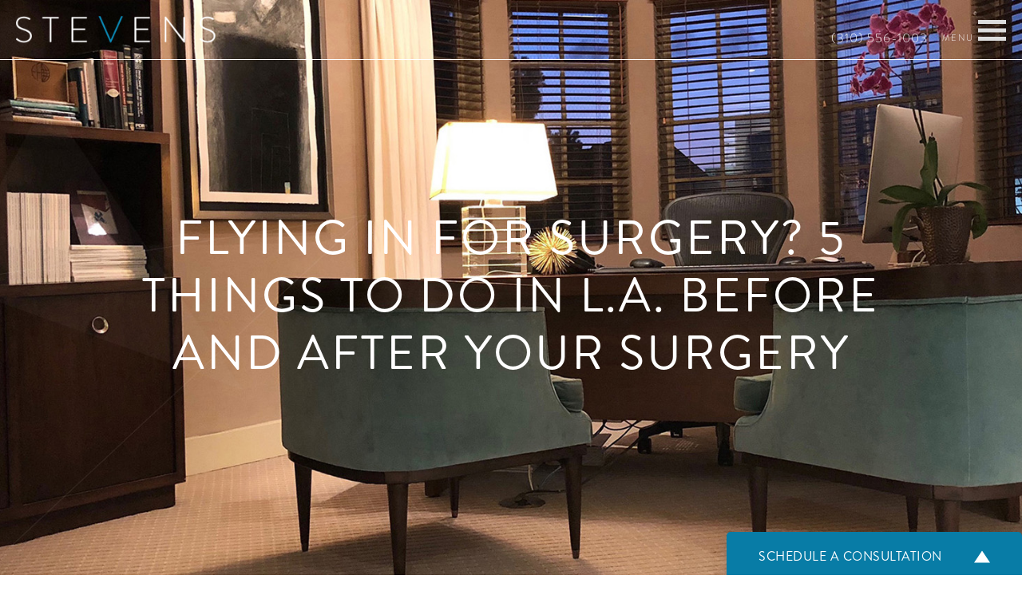

--- FILE ---
content_type: text/html; charset=UTF-8
request_url: https://www.drlesliestevens.com/blog/flying-in-for-surgery-5-things-to-do-in-l-a-before-and-after-your-surgery/
body_size: 16547
content:
<!-- This page is cached by the Hummingbird Performance plugin v3.17.1 - https://wordpress.org/plugins/hummingbird-performance/. --><!DOCTYPE html>
<html lang="en-US">
	<head>

		<!-- Google Tag Manager -->
<script>(function(w,d,s,l,i){w[l]=w[l]||[];w[l].push({'gtm.start':
new Date().getTime(),event:'gtm.js'});var f=d.getElementsByTagName(s)[0],
j=d.createElement(s),dl=l!='dataLayer'?'&l='+l:'';j.async=true;j.src=
'https://www.googletagmanager.com/gtm.js?id='+i+dl;f.parentNode.insertBefore(j,f);
})(window,document,'script','dataLayer','GTM-54HGHNS6');</script>
<!-- End Google Tag Manager -->

		<meta charset="utf-8">
<script type="text/javascript">
/* <![CDATA[ */
var gform;gform||(document.addEventListener("gform_main_scripts_loaded",function(){gform.scriptsLoaded=!0}),document.addEventListener("gform/theme/scripts_loaded",function(){gform.themeScriptsLoaded=!0}),window.addEventListener("DOMContentLoaded",function(){gform.domLoaded=!0}),gform={domLoaded:!1,scriptsLoaded:!1,themeScriptsLoaded:!1,isFormEditor:()=>"function"==typeof InitializeEditor,callIfLoaded:function(o){return!(!gform.domLoaded||!gform.scriptsLoaded||!gform.themeScriptsLoaded&&!gform.isFormEditor()||(gform.isFormEditor()&&console.warn("The use of gform.initializeOnLoaded() is deprecated in the form editor context and will be removed in Gravity Forms 3.1."),o(),0))},initializeOnLoaded:function(o){gform.callIfLoaded(o)||(document.addEventListener("gform_main_scripts_loaded",()=>{gform.scriptsLoaded=!0,gform.callIfLoaded(o)}),document.addEventListener("gform/theme/scripts_loaded",()=>{gform.themeScriptsLoaded=!0,gform.callIfLoaded(o)}),window.addEventListener("DOMContentLoaded",()=>{gform.domLoaded=!0,gform.callIfLoaded(o)}))},hooks:{action:{},filter:{}},addAction:function(o,r,e,t){gform.addHook("action",o,r,e,t)},addFilter:function(o,r,e,t){gform.addHook("filter",o,r,e,t)},doAction:function(o){gform.doHook("action",o,arguments)},applyFilters:function(o){return gform.doHook("filter",o,arguments)},removeAction:function(o,r){gform.removeHook("action",o,r)},removeFilter:function(o,r,e){gform.removeHook("filter",o,r,e)},addHook:function(o,r,e,t,n){null==gform.hooks[o][r]&&(gform.hooks[o][r]=[]);var d=gform.hooks[o][r];null==n&&(n=r+"_"+d.length),gform.hooks[o][r].push({tag:n,callable:e,priority:t=null==t?10:t})},doHook:function(r,o,e){var t;if(e=Array.prototype.slice.call(e,1),null!=gform.hooks[r][o]&&((o=gform.hooks[r][o]).sort(function(o,r){return o.priority-r.priority}),o.forEach(function(o){"function"!=typeof(t=o.callable)&&(t=window[t]),"action"==r?t.apply(null,e):e[0]=t.apply(null,e)})),"filter"==r)return e[0]},removeHook:function(o,r,t,n){var e;null!=gform.hooks[o][r]&&(e=(e=gform.hooks[o][r]).filter(function(o,r,e){return!!(null!=n&&n!=o.tag||null!=t&&t!=o.priority)}),gform.hooks[o][r]=e)}});
/* ]]> */
</script>

		<meta http-equiv="X-UA-Compatible" content="IE=Edge,chrome=1">
		<meta name="viewport" content="width=device-width, initial-scale=1, user-scalable=yes">
		<meta property="og:image" content="https://www.drlesliestevens.com/wp-content/themes/pss-theme/_dist/img/site-image.png" />
		<meta property="og:image:type" content="image/jpeg" />
		<meta property="og:image:width" content="1200" />
		<meta property="og:image:height" content="630" />
		<meta property="og:image:alt" content="Dr. Leslie Stevens - Top Plastic Surgeon in Los Angeles &amp; Beverly Hills, CA | Dr. Leslie Stevens" />
		<script>
		(function(d) {
			var config = {
				kitId: 'ilf8jqi',
				scriptTimeout: 3000,
				async: true
			},
			h=d.documentElement,t=setTimeout(function(){h.className=h.className.replace(/\bwf-loading\b/g,"")+" wf-inactive";},config.scriptTimeout),tk=d.createElement("script"),f=false,s=d.getElementsByTagName("script")[0],a;h.className+=" wf-loading";tk.src='https://use.typekit.net/'+config.kitId+'.js';tk.async=true;tk.onload=tk.onreadystatechange=function(){a=this.readyState;if(f||a&&a!="complete"&&a!="loaded")return;f=true;clearTimeout(t);try{Typekit.load(config)}catch(e){}};s.parentNode.insertBefore(tk,s)
		})(document);
		</script>
		<link rel="apple-touch-icon" sizes="57x57" href="https://www.drlesliestevens.com/wp-content/themes/pss-theme/_dist/img/apple-icon-57x57.png">
		<link rel="apple-touch-icon" sizes="60x60" href="https://www.drlesliestevens.com/wp-content/themes/pss-theme/_dist/img/apple-icon-60x60.png">
		<link rel="apple-touch-icon" sizes="72x72" href="https://www.drlesliestevens.com/wp-content/themes/pss-theme/_dist/img/apple-icon-72x72.png">
		<link rel="apple-touch-icon" sizes="76x76" href="https://www.drlesliestevens.com/wp-content/themes/pss-theme/_dist/img/apple-icon-76x76.png">
		<link rel="apple-touch-icon" sizes="114x114" href="https://www.drlesliestevens.com/wp-content/themes/pss-theme/_dist/img/apple-icon-114x114.png">
		<link rel="apple-touch-icon" sizes="120x120" href="https://www.drlesliestevens.com/wp-content/themes/pss-theme/_dist/img/apple-icon-120x120.png">
		<link rel="apple-touch-icon" sizes="144x144" href="https://www.drlesliestevens.com/wp-content/themes/pss-theme/_dist/img/apple-icon-144x144.png">
		<link rel="apple-touch-icon" sizes="152x152" href="https://www.drlesliestevens.com/wp-content/themes/pss-theme/_dist/img/apple-icon-152x152.png">
		<link rel="apple-touch-icon" sizes="180x180" href="https://www.drlesliestevens.com/wp-content/themes/pss-theme/_dist/img/apple-icon-180x180.png">
		<link rel="icon" type="image/png" sizes="192x192"  href="https://www.drlesliestevens.com/wp-content/themes/pss-theme/_dist/img/android-icon-192x192.png">
		<link rel="icon" type="image/png" sizes="32x32" href="https://www.drlesliestevens.com/wp-content/themes/pss-theme/_dist/img/favicon-32x32.png">
		<link rel="icon" type="image/png" sizes="96x96" href="https://www.drlesliestevens.com/wp-content/themes/pss-theme/_dist/img/favicon-96x96.png">
		<link rel="icon" type="image/png" sizes="16x16" href="https://www.drlesliestevens.com/wp-content/themes/pss-theme/_dist/img/favicon-16x16.png">
		<link rel="manifest" href="https://www.drlesliestevens.com/wp-content/themes/pss-theme/_dist/img/manifest.json">
		<meta name="msapplication-TileColor" content="#ffffff">
		<meta name="msapplication-TileImage" content="https://www.drlesliestevens.com/wp-content/themes/pss-theme/_dist/img/ms-icon-144x144.png">
		<meta name="theme-color" content="#ffffff">
		<meta name='robots' content='index, follow, max-image-preview:large, max-snippet:-1, max-video-preview:-1' />
	<style>img:is([sizes="auto" i], [sizes^="auto," i]) { contain-intrinsic-size: 3000px 1500px }</style>
	
	<!-- This site is optimized with the Yoast SEO plugin v26.4 - https://yoast.com/wordpress/plugins/seo/ -->
	<title>Flying in for surgery? 5 Things to do in L.A. before and after your surgery - Dr. Leslie Stevens</title>
	<link rel="canonical" href="https://www.drlesliestevens.com/blog/flying-in-for-surgery-5-things-to-do-in-l-a-before-and-after-your-surgery/" />
	<meta property="og:locale" content="en_US" />
	<meta property="og:type" content="article" />
	<meta property="og:title" content="Flying in for surgery? 5 Things to do in L.A. before and after your surgery - Dr. Leslie Stevens" />
	<meta property="og:description" content="Patients come from around the country to see Dr. Leslie Stevens for a wide range of plastic surgery procedures. Visitors to the Beverly Hills area may find they have extra time on their hands before or after their procedure. Fortunately, L.A. is a melting pot of entertainment and cultural activities to meet every taste, interest [&hellip;]" />
	<meta property="og:url" content="https://www.drlesliestevens.com/blog/flying-in-for-surgery-5-things-to-do-in-l-a-before-and-after-your-surgery/" />
	<meta property="og:site_name" content="Dr. Leslie Stevens" />
	<meta property="article:published_time" content="2014-06-26T23:05:49+00:00" />
	<meta property="article:modified_time" content="2025-12-30T18:57:32+00:00" />
	<meta property="og:image" content="https://www.drlesliestevens.com/wp-content/uploads/gallery-uploads/facelift-40-06.jpg" />
	<meta property="og:image:width" content="800" />
	<meta property="og:image:height" content="800" />
	<meta property="og:image:type" content="image/jpeg" />
	<meta name="author" content="Dr. Leslie Stevens" />
	<meta name="twitter:card" content="summary_large_image" />
	<meta name="twitter:label1" content="Written by" />
	<meta name="twitter:data1" content="Dr. Leslie Stevens" />
	<meta name="twitter:label2" content="Est. reading time" />
	<meta name="twitter:data2" content="3 minutes" />
	<script type="application/ld+json" class="yoast-schema-graph">{"@context":"https://schema.org","@graph":[{"@type":"WebPage","@id":"https://www.drlesliestevens.com/blog/flying-in-for-surgery-5-things-to-do-in-l-a-before-and-after-your-surgery/","url":"https://www.drlesliestevens.com/blog/flying-in-for-surgery-5-things-to-do-in-l-a-before-and-after-your-surgery/","name":"Flying in for surgery? 5 Things to do in L.A. before and after your surgery - Dr. Leslie Stevens","isPartOf":{"@id":"https://www.drlesliestevens.com/#website"},"primaryImageOfPage":{"@id":"https://www.drlesliestevens.com/blog/flying-in-for-surgery-5-things-to-do-in-l-a-before-and-after-your-surgery/#primaryimage"},"image":{"@id":"https://www.drlesliestevens.com/blog/flying-in-for-surgery-5-things-to-do-in-l-a-before-and-after-your-surgery/#primaryimage"},"thumbnailUrl":"https://www.drlesliestevens.com/wp-content/uploads/gallery-uploads/facelift-40-06.jpg","datePublished":"2014-06-26T23:05:49+00:00","dateModified":"2025-12-30T18:57:32+00:00","author":{"@id":"https://www.drlesliestevens.com/#/schema/person/46d02097f51b1cc492fd92e173a97b9c"},"breadcrumb":{"@id":"https://www.drlesliestevens.com/blog/flying-in-for-surgery-5-things-to-do-in-l-a-before-and-after-your-surgery/#breadcrumb"},"inLanguage":"en-US","potentialAction":[{"@type":"ReadAction","target":["https://www.drlesliestevens.com/blog/flying-in-for-surgery-5-things-to-do-in-l-a-before-and-after-your-surgery/"]}]},{"@type":"ImageObject","inLanguage":"en-US","@id":"https://www.drlesliestevens.com/blog/flying-in-for-surgery-5-things-to-do-in-l-a-before-and-after-your-surgery/#primaryimage","url":"https://www.drlesliestevens.com/wp-content/uploads/gallery-uploads/facelift-40-06.jpg","contentUrl":"https://www.drlesliestevens.com/wp-content/uploads/gallery-uploads/facelift-40-06.jpg","width":800,"height":800},{"@type":"BreadcrumbList","@id":"https://www.drlesliestevens.com/blog/flying-in-for-surgery-5-things-to-do-in-l-a-before-and-after-your-surgery/#breadcrumb","itemListElement":[{"@type":"ListItem","position":1,"name":"Home","item":"https://www.drlesliestevens.com/"},{"@type":"ListItem","position":2,"name":"Blog","item":"https://www.drlesliestevens.com/blog/"},{"@type":"ListItem","position":3,"name":"Flying in for surgery? 5 Things to do in L.A. before and after your surgery"}]},{"@type":"WebSite","@id":"https://www.drlesliestevens.com/#website","url":"https://www.drlesliestevens.com/","name":"Dr. Leslie Stevens","description":"Top Plastic Surgeon in Los Angeles &amp; Beverly Hills, CA | Dr. Leslie Stevens","potentialAction":[{"@type":"SearchAction","target":{"@type":"EntryPoint","urlTemplate":"https://www.drlesliestevens.com/?s={search_term_string}"},"query-input":{"@type":"PropertyValueSpecification","valueRequired":true,"valueName":"search_term_string"}}],"inLanguage":"en-US"},{"@type":"Person","@id":"https://www.drlesliestevens.com/#/schema/person/46d02097f51b1cc492fd92e173a97b9c","name":"Dr. Leslie Stevens","url":"https://www.drlesliestevens.com/blog/author/pss-admin/"}]}</script>
	<!-- / Yoast SEO plugin. -->


<link rel='dns-prefetch' href='//kit.fontawesome.com' />
<link rel='dns-prefetch' href='//fonts.googleapis.com' />
<link rel='dns-prefetch' href='//fonts.gstatic.com' />
<link rel='dns-prefetch' href='//ajax.googleapis.com' />
<link rel='dns-prefetch' href='//apis.google.com' />
<link rel='dns-prefetch' href='//google-analytics.com' />
<link rel='dns-prefetch' href='//www.google-analytics.com' />
<link rel='dns-prefetch' href='//ssl.google-analytics.com' />
<link rel='dns-prefetch' href='//youtube.com' />
<link rel='dns-prefetch' href='//s.gravatar.com' />
<link href='//apis.google.com' rel='preconnect' />
<link rel="alternate" type="application/rss+xml" title="Dr. Leslie Stevens &raquo; Feed" href="https://www.drlesliestevens.com/feed/" />
<link rel="alternate" type="application/rss+xml" title="Dr. Leslie Stevens &raquo; Comments Feed" href="https://www.drlesliestevens.com/comments/feed/" />
<link rel='stylesheet' id='wp-block-library-css' href='https://www.drlesliestevens.com/wp-includes/css/dist/block-library/style.min.css' type='text/css' media='all' />
<style id='classic-theme-styles-inline-css' type='text/css'>
/*! This file is auto-generated */
.wp-block-button__link{color:#fff;background-color:#32373c;border-radius:9999px;box-shadow:none;text-decoration:none;padding:calc(.667em + 2px) calc(1.333em + 2px);font-size:1.125em}.wp-block-file__button{background:#32373c;color:#fff;text-decoration:none}
</style>
<style id='global-styles-inline-css' type='text/css'>
:root{--wp--preset--aspect-ratio--square: 1;--wp--preset--aspect-ratio--4-3: 4/3;--wp--preset--aspect-ratio--3-4: 3/4;--wp--preset--aspect-ratio--3-2: 3/2;--wp--preset--aspect-ratio--2-3: 2/3;--wp--preset--aspect-ratio--16-9: 16/9;--wp--preset--aspect-ratio--9-16: 9/16;--wp--preset--color--black: #000000;--wp--preset--color--cyan-bluish-gray: #abb8c3;--wp--preset--color--white: #ffffff;--wp--preset--color--pale-pink: #f78da7;--wp--preset--color--vivid-red: #cf2e2e;--wp--preset--color--luminous-vivid-orange: #ff6900;--wp--preset--color--luminous-vivid-amber: #fcb900;--wp--preset--color--light-green-cyan: #7bdcb5;--wp--preset--color--vivid-green-cyan: #00d084;--wp--preset--color--pale-cyan-blue: #8ed1fc;--wp--preset--color--vivid-cyan-blue: #0693e3;--wp--preset--color--vivid-purple: #9b51e0;--wp--preset--gradient--vivid-cyan-blue-to-vivid-purple: linear-gradient(135deg,rgba(6,147,227,1) 0%,rgb(155,81,224) 100%);--wp--preset--gradient--light-green-cyan-to-vivid-green-cyan: linear-gradient(135deg,rgb(122,220,180) 0%,rgb(0,208,130) 100%);--wp--preset--gradient--luminous-vivid-amber-to-luminous-vivid-orange: linear-gradient(135deg,rgba(252,185,0,1) 0%,rgba(255,105,0,1) 100%);--wp--preset--gradient--luminous-vivid-orange-to-vivid-red: linear-gradient(135deg,rgba(255,105,0,1) 0%,rgb(207,46,46) 100%);--wp--preset--gradient--very-light-gray-to-cyan-bluish-gray: linear-gradient(135deg,rgb(238,238,238) 0%,rgb(169,184,195) 100%);--wp--preset--gradient--cool-to-warm-spectrum: linear-gradient(135deg,rgb(74,234,220) 0%,rgb(151,120,209) 20%,rgb(207,42,186) 40%,rgb(238,44,130) 60%,rgb(251,105,98) 80%,rgb(254,248,76) 100%);--wp--preset--gradient--blush-light-purple: linear-gradient(135deg,rgb(255,206,236) 0%,rgb(152,150,240) 100%);--wp--preset--gradient--blush-bordeaux: linear-gradient(135deg,rgb(254,205,165) 0%,rgb(254,45,45) 50%,rgb(107,0,62) 100%);--wp--preset--gradient--luminous-dusk: linear-gradient(135deg,rgb(255,203,112) 0%,rgb(199,81,192) 50%,rgb(65,88,208) 100%);--wp--preset--gradient--pale-ocean: linear-gradient(135deg,rgb(255,245,203) 0%,rgb(182,227,212) 50%,rgb(51,167,181) 100%);--wp--preset--gradient--electric-grass: linear-gradient(135deg,rgb(202,248,128) 0%,rgb(113,206,126) 100%);--wp--preset--gradient--midnight: linear-gradient(135deg,rgb(2,3,129) 0%,rgb(40,116,252) 100%);--wp--preset--font-size--small: 13px;--wp--preset--font-size--medium: 20px;--wp--preset--font-size--large: 36px;--wp--preset--font-size--x-large: 42px;--wp--preset--spacing--20: 0.44rem;--wp--preset--spacing--30: 0.67rem;--wp--preset--spacing--40: 1rem;--wp--preset--spacing--50: 1.5rem;--wp--preset--spacing--60: 2.25rem;--wp--preset--spacing--70: 3.38rem;--wp--preset--spacing--80: 5.06rem;--wp--preset--shadow--natural: 6px 6px 9px rgba(0, 0, 0, 0.2);--wp--preset--shadow--deep: 12px 12px 50px rgba(0, 0, 0, 0.4);--wp--preset--shadow--sharp: 6px 6px 0px rgba(0, 0, 0, 0.2);--wp--preset--shadow--outlined: 6px 6px 0px -3px rgba(255, 255, 255, 1), 6px 6px rgba(0, 0, 0, 1);--wp--preset--shadow--crisp: 6px 6px 0px rgba(0, 0, 0, 1);}:where(.is-layout-flex){gap: 0.5em;}:where(.is-layout-grid){gap: 0.5em;}body .is-layout-flex{display: flex;}.is-layout-flex{flex-wrap: wrap;align-items: center;}.is-layout-flex > :is(*, div){margin: 0;}body .is-layout-grid{display: grid;}.is-layout-grid > :is(*, div){margin: 0;}:where(.wp-block-columns.is-layout-flex){gap: 2em;}:where(.wp-block-columns.is-layout-grid){gap: 2em;}:where(.wp-block-post-template.is-layout-flex){gap: 1.25em;}:where(.wp-block-post-template.is-layout-grid){gap: 1.25em;}.has-black-color{color: var(--wp--preset--color--black) !important;}.has-cyan-bluish-gray-color{color: var(--wp--preset--color--cyan-bluish-gray) !important;}.has-white-color{color: var(--wp--preset--color--white) !important;}.has-pale-pink-color{color: var(--wp--preset--color--pale-pink) !important;}.has-vivid-red-color{color: var(--wp--preset--color--vivid-red) !important;}.has-luminous-vivid-orange-color{color: var(--wp--preset--color--luminous-vivid-orange) !important;}.has-luminous-vivid-amber-color{color: var(--wp--preset--color--luminous-vivid-amber) !important;}.has-light-green-cyan-color{color: var(--wp--preset--color--light-green-cyan) !important;}.has-vivid-green-cyan-color{color: var(--wp--preset--color--vivid-green-cyan) !important;}.has-pale-cyan-blue-color{color: var(--wp--preset--color--pale-cyan-blue) !important;}.has-vivid-cyan-blue-color{color: var(--wp--preset--color--vivid-cyan-blue) !important;}.has-vivid-purple-color{color: var(--wp--preset--color--vivid-purple) !important;}.has-black-background-color{background-color: var(--wp--preset--color--black) !important;}.has-cyan-bluish-gray-background-color{background-color: var(--wp--preset--color--cyan-bluish-gray) !important;}.has-white-background-color{background-color: var(--wp--preset--color--white) !important;}.has-pale-pink-background-color{background-color: var(--wp--preset--color--pale-pink) !important;}.has-vivid-red-background-color{background-color: var(--wp--preset--color--vivid-red) !important;}.has-luminous-vivid-orange-background-color{background-color: var(--wp--preset--color--luminous-vivid-orange) !important;}.has-luminous-vivid-amber-background-color{background-color: var(--wp--preset--color--luminous-vivid-amber) !important;}.has-light-green-cyan-background-color{background-color: var(--wp--preset--color--light-green-cyan) !important;}.has-vivid-green-cyan-background-color{background-color: var(--wp--preset--color--vivid-green-cyan) !important;}.has-pale-cyan-blue-background-color{background-color: var(--wp--preset--color--pale-cyan-blue) !important;}.has-vivid-cyan-blue-background-color{background-color: var(--wp--preset--color--vivid-cyan-blue) !important;}.has-vivid-purple-background-color{background-color: var(--wp--preset--color--vivid-purple) !important;}.has-black-border-color{border-color: var(--wp--preset--color--black) !important;}.has-cyan-bluish-gray-border-color{border-color: var(--wp--preset--color--cyan-bluish-gray) !important;}.has-white-border-color{border-color: var(--wp--preset--color--white) !important;}.has-pale-pink-border-color{border-color: var(--wp--preset--color--pale-pink) !important;}.has-vivid-red-border-color{border-color: var(--wp--preset--color--vivid-red) !important;}.has-luminous-vivid-orange-border-color{border-color: var(--wp--preset--color--luminous-vivid-orange) !important;}.has-luminous-vivid-amber-border-color{border-color: var(--wp--preset--color--luminous-vivid-amber) !important;}.has-light-green-cyan-border-color{border-color: var(--wp--preset--color--light-green-cyan) !important;}.has-vivid-green-cyan-border-color{border-color: var(--wp--preset--color--vivid-green-cyan) !important;}.has-pale-cyan-blue-border-color{border-color: var(--wp--preset--color--pale-cyan-blue) !important;}.has-vivid-cyan-blue-border-color{border-color: var(--wp--preset--color--vivid-cyan-blue) !important;}.has-vivid-purple-border-color{border-color: var(--wp--preset--color--vivid-purple) !important;}.has-vivid-cyan-blue-to-vivid-purple-gradient-background{background: var(--wp--preset--gradient--vivid-cyan-blue-to-vivid-purple) !important;}.has-light-green-cyan-to-vivid-green-cyan-gradient-background{background: var(--wp--preset--gradient--light-green-cyan-to-vivid-green-cyan) !important;}.has-luminous-vivid-amber-to-luminous-vivid-orange-gradient-background{background: var(--wp--preset--gradient--luminous-vivid-amber-to-luminous-vivid-orange) !important;}.has-luminous-vivid-orange-to-vivid-red-gradient-background{background: var(--wp--preset--gradient--luminous-vivid-orange-to-vivid-red) !important;}.has-very-light-gray-to-cyan-bluish-gray-gradient-background{background: var(--wp--preset--gradient--very-light-gray-to-cyan-bluish-gray) !important;}.has-cool-to-warm-spectrum-gradient-background{background: var(--wp--preset--gradient--cool-to-warm-spectrum) !important;}.has-blush-light-purple-gradient-background{background: var(--wp--preset--gradient--blush-light-purple) !important;}.has-blush-bordeaux-gradient-background{background: var(--wp--preset--gradient--blush-bordeaux) !important;}.has-luminous-dusk-gradient-background{background: var(--wp--preset--gradient--luminous-dusk) !important;}.has-pale-ocean-gradient-background{background: var(--wp--preset--gradient--pale-ocean) !important;}.has-electric-grass-gradient-background{background: var(--wp--preset--gradient--electric-grass) !important;}.has-midnight-gradient-background{background: var(--wp--preset--gradient--midnight) !important;}.has-small-font-size{font-size: var(--wp--preset--font-size--small) !important;}.has-medium-font-size{font-size: var(--wp--preset--font-size--medium) !important;}.has-large-font-size{font-size: var(--wp--preset--font-size--large) !important;}.has-x-large-font-size{font-size: var(--wp--preset--font-size--x-large) !important;}
:where(.wp-block-post-template.is-layout-flex){gap: 1.25em;}:where(.wp-block-post-template.is-layout-grid){gap: 1.25em;}
:where(.wp-block-columns.is-layout-flex){gap: 2em;}:where(.wp-block-columns.is-layout-grid){gap: 2em;}
:root :where(.wp-block-pullquote){font-size: 1.5em;line-height: 1.6;}
</style>
<link rel='stylesheet' id='style-css' href='https://www.drlesliestevens.com/wp-content/uploads/hummingbird-assets/4e762b9b2db6859344128d64dcc7426d.css' type='text/css' media='all' />
<link rel='stylesheet' id='global-css' href='https://www.drlesliestevens.com/wp-content/themes/pss-theme/_dist/css/global.min.css' type='text/css' media='all' />
<script type="text/javascript" src="https://www.drlesliestevens.com/wp-content/uploads/hummingbird-assets/fd03abcc147071a385c4e3e72b6e4708.js" id="font-awesome-js"></script>
<script type="text/javascript" src="https://www.drlesliestevens.com/wp-includes/js/jquery/jquery.min.js" id="jquery-core-js"></script>
<script type="text/javascript" src="https://www.drlesliestevens.com/wp-includes/js/jquery/jquery-migrate.min.js" id="jquery-migrate-js"></script>
<link rel="https://api.w.org/" href="https://www.drlesliestevens.com/wp-json/" /><link rel="alternate" title="JSON" type="application/json" href="https://www.drlesliestevens.com/wp-json/wp/v2/posts/5253" /><link rel="EditURI" type="application/rsd+xml" title="RSD" href="https://www.drlesliestevens.com/xmlrpc.php?rsd" />
<meta name="generator" content="WordPress 6.8.3" />
<link rel='shortlink' href='https://www.drlesliestevens.com/?p=5253' />
<link rel="alternate" title="oEmbed (JSON)" type="application/json+oembed" href="https://www.drlesliestevens.com/wp-json/oembed/1.0/embed?url=https%3A%2F%2Fwww.drlesliestevens.com%2Fblog%2Fflying-in-for-surgery-5-things-to-do-in-l-a-before-and-after-your-surgery%2F" />
<link rel="alternate" title="oEmbed (XML)" type="text/xml+oembed" href="https://www.drlesliestevens.com/wp-json/oembed/1.0/embed?url=https%3A%2F%2Fwww.drlesliestevens.com%2Fblog%2Fflying-in-for-surgery-5-things-to-do-in-l-a-before-and-after-your-surgery%2F&#038;format=xml" />
<link rel="shortcut icon" href="https://www.drlesliestevens.com/wp-content/themes/pss-theme/_dist/img/favicon.ico" />
<style type="text/css">.recentcomments a{display:inline !important;padding:0 !important;margin:0 !important;}</style>		<noscript>
			<style>.c-animate{opacity:1;visibility:visible;-webkit-transform:translateY(0);transform:translateY(0)}.b-lazy{display:none}.c-tab__content{display:block;margin-bottom:40px}.c-accordion__content{display:block}.c-carousel{display:block}</style>
		</noscript>

<meta name="google-site-verification" content="yfN3szhiyw3GoVrsaj818KKAdbjxQuxOggpbWT-nOO0" />
		
	</head>
	<body class="wp-singular post-template-default single single-post postid-5253 single-format-standard wp-theme-pss-theme subpage unknown">

		<!-- Google Tag Manager (noscript) -->
<noscript><iframe src="https://www.googletagmanager.com/ns.html?id=GTM-54HGHNS6"
height="0" width="0" style="display:none;visibility:hidden"></iframe></noscript>
<!-- End Google Tag Manager (noscript) -->

	<a id="skip-content" href="#content" class="u-visibility--sr-only">Skip to main content</a>
	<header class="shadow-down js-animate on-canvas">
		<div class="o-container--wide u-reset--padding">
			<div class="o-row u-reset--margin">
    		<div class="o-col--xxs-4 o-col--sm-6 u-reset--padding">
		      <div class="c-logo--holder u-reset--padding">
		        <a href="https://www.drlesliestevens.com" class="c-logo">
															<img src="https://www.drlesliestevens.com/wp-content/uploads/2025/04/nav-logo-300x41-1.png" alt="Dr. Leslie Stevens" width="250" height="50" />
													</a>
		      </div>
		    </div>
		    <div class="o-col--xxs-8 o-col--sm-6 u-reset--padding">
		    	<div class="u-text--right">
			    	<ul class="c-list--inline c-list--menu">
			    		<li>
			    			<div class="c-header--phone">
					      	 
					          <a class="u-text--white u-text--spacing" href="tel:3105561003">
					          	(310) 556-1003					          	</a>
					        					      </div>
				      </li>
				      <li>
					      <div class="c-menu--holder">
					        <div class="icon-holder left">
					          <button class="icon" aria-label="Open Menu">
					            <span class="bar first"></span>
					            <span class="bar middle"></span>
					            <span class="bar last"></span>
					          </button>
					        </div>
					      </div>
					    </li>
					  </ul>
					</div>
		    </div>
		  </div>
    </div>
	</header>
	<div class="fixed-nav">
    <div class="nav-wrapper">
			<nav class="main-links">
			  <div class="list">
			  	<ul id="menu-main-navigation" role="menu" class="c-nav__list"><li role="menuitem" id='menu-item-26'  class="c-nav__item menu-item menu-item-type-post_type menu-item-object-page menu-item-home"><a class="c-nav__link" aria-label="Home" href="https://www.drlesliestevens.com/">Home</a> </li>
<li role="menuitem" id='menu-item-3143'  class="c-nav__item menu-item menu-item-type-custom menu-item-object-custom menu-item-has-children c-nav__item--children"><a class="c-nav__link" aria-label="About" href="#">About</a> 
<ul class="c-nav__dropdown">
<li role="menuitem" id='menu-item-3137'  class="c-nav__item menu-item menu-item-type-post_type menu-item-object-page"><a class="c-nav__link" aria-label="Overview" href="https://www.drlesliestevens.com/about/">Overview</a> </li>
<li role="menuitem" id='menu-item-3138'  class="c-nav__item menu-item menu-item-type-post_type menu-item-object-page"><a class="c-nav__link" aria-label="Meet Dr. Stevens" href="https://www.drlesliestevens.com/about/meet-dr-stevens/">Meet Dr. Stevens</a> </li>
<li role="menuitem" id='menu-item-3408'  class="c-nav__item menu-item menu-item-type-post_type menu-item-object-page"><a class="c-nav__link" aria-label="Our Staff" href="https://www.drlesliestevens.com/about/our-staff/">Our Staff</a> </li>
<li role="menuitem" id='menu-item-3141'  class="c-nav__item menu-item menu-item-type-post_type menu-item-object-page"><a class="c-nav__link" aria-label="Testimonials" href="https://www.drlesliestevens.com/about/testimonials/">Testimonials</a> </li>
<li role="menuitem" id='menu-item-3142'  class="c-nav__item menu-item menu-item-type-post_type menu-item-object-page"><a class="c-nav__link" aria-label="The Lasky Clinic" href="https://www.drlesliestevens.com/about/the-lasky-clinic/">The Lasky Clinic</a> </li>
<li role="menuitem" id='menu-item-3140'  class="c-nav__item menu-item menu-item-type-post_type menu-item-object-page"><a class="c-nav__link" aria-label="Press" href="https://www.drlesliestevens.com/about/press/">Press</a> </li>
<li role="menuitem" id='menu-item-3139'  class="c-nav__item menu-item menu-item-type-post_type menu-item-object-page"><a class="c-nav__link" aria-label="Notice of Open Payments Database" href="https://www.drlesliestevens.com/about/notice-of-open-payments-database/">Notice of Open Payments Database</a> </li>
</ul>
</li>
<li role="menuitem" id='menu-item-3144'  class="c-nav__item menu-item menu-item-type-custom menu-item-object-custom menu-item-has-children c-nav__item--children"><a class="c-nav__link" aria-label="Face" href="#">Face</a> 
<ul class="c-nav__dropdown">
<li role="menuitem" id='menu-item-3167'  class="c-nav__item menu-item menu-item-type-post_type menu-item-object-page"><a class="c-nav__link" aria-label="Overview" href="https://www.drlesliestevens.com/face/">Overview</a> </li>
<li role="menuitem" id='menu-item-3464'  class="c-nav__item menu-item menu-item-type-post_type menu-item-object-page"><a class="c-nav__link" aria-label="About Facial Aging" href="https://www.drlesliestevens.com/face/about-facial-aging/">About Facial Aging</a> </li>
<li role="menuitem" id='menu-item-3296'  class="c-nav__item menu-item menu-item-type-post_type menu-item-object-page"><a class="c-nav__link" aria-label="Facelift" href="https://www.drlesliestevens.com/face/facelift/">Facelift</a> </li>
<li role="menuitem" id='menu-item-3238'  class="c-nav__item menu-item menu-item-type-post_type menu-item-object-page"><a class="c-nav__link" aria-label="Mini Facelift" href="https://www.drlesliestevens.com/face/mini-facelift/">Mini Facelift</a> </li>
<li role="menuitem" id='menu-item-3254'  class="c-nav__item menu-item menu-item-type-post_type menu-item-object-page"><a class="c-nav__link" aria-label="Midface Lift" href="https://www.drlesliestevens.com/face/midface-lift/">Midface Lift</a> </li>
<li role="menuitem" id='menu-item-6714'  class="c-nav__item menu-item menu-item-type-post_type menu-item-object-page"><a class="c-nav__link" aria-label="Deep Plane Facelift" href="https://www.drlesliestevens.com/face/deep-plane-facelift/">Deep Plane Facelift</a> </li>
<li role="menuitem" id='menu-item-3200'  class="c-nav__item menu-item menu-item-type-post_type menu-item-object-page"><a class="c-nav__link" aria-label="Neck Lift" href="https://www.drlesliestevens.com/face/neck-lift/">Neck Lift</a> </li>
<li role="menuitem" id='menu-item-3309'  class="c-nav__item menu-item menu-item-type-post_type menu-item-object-page"><a class="c-nav__link" aria-label="Brow Lift" href="https://www.drlesliestevens.com/face/brow-lift/">Brow Lift</a> </li>
<li role="menuitem" id='menu-item-3209'  class="c-nav__item menu-item menu-item-type-post_type menu-item-object-page"><a class="c-nav__link" aria-label="Eyelid Surgery" href="https://www.drlesliestevens.com/face/eyelid-surgery/">Eyelid Surgery</a> </li>
<li role="menuitem" id='menu-item-3314'  class="c-nav__item menu-item menu-item-type-post_type menu-item-object-page"><a class="c-nav__link" aria-label="Chin Augmentation" href="https://www.drlesliestevens.com/face/chin-augmentation/">Chin Augmentation</a> </li>
<li role="menuitem" id='menu-item-3175'  class="c-nav__item menu-item menu-item-type-post_type menu-item-object-page"><a class="c-nav__link" aria-label="Ear Surgery" href="https://www.drlesliestevens.com/face/ear-surgery/">Ear Surgery</a> </li>
<li role="menuitem" id='menu-item-3212'  class="c-nav__item menu-item menu-item-type-post_type menu-item-object-page"><a class="c-nav__link" aria-label="Fat Transfer" href="https://www.drlesliestevens.com/face/fat-transfer/">Fat Transfer</a> </li>
<li role="menuitem" id='menu-item-3197'  class="c-nav__item menu-item menu-item-type-post_type menu-item-object-page"><a class="c-nav__link" aria-label="Lip Lift" href="https://www.drlesliestevens.com/face/lip-lift/">Lip Lift</a> </li>
</ul>
</li>
<li role="menuitem" id='menu-item-3145'  class="c-nav__item menu-item menu-item-type-custom menu-item-object-custom menu-item-has-children c-nav__item--children"><a class="c-nav__link" aria-label="Breast" href="#">Breast</a> 
<ul class="c-nav__dropdown">
<li role="menuitem" id='menu-item-3151'  class="c-nav__item menu-item menu-item-type-post_type menu-item-object-page"><a class="c-nav__link" aria-label="Overview" href="https://www.drlesliestevens.com/breast/">Overview</a> </li>
<li role="menuitem" id='menu-item-3465'  class="c-nav__item menu-item menu-item-type-post_type menu-item-object-page"><a class="c-nav__link" aria-label="Guide to Breast Augmentation" href="https://www.drlesliestevens.com/breast/breast-augmentation-beverly-hills/">Guide to Breast Augmentation</a> </li>
<li role="menuitem" id='menu-item-3152'  class="c-nav__item menu-item menu-item-type-post_type menu-item-object-page"><a class="c-nav__link" aria-label="Breast Augmentation" href="https://www.drlesliestevens.com/breast/breast-augmentation/">Breast Augmentation</a> </li>
<li role="menuitem" id='menu-item-3363'  class="c-nav__item menu-item menu-item-type-post_type menu-item-object-page"><a class="c-nav__link" aria-label="Breast Implant Options" href="https://www.drlesliestevens.com/breast/breast-implant-options/">Breast Implant Options</a> </li>
<li role="menuitem" id='menu-item-3355'  class="c-nav__item menu-item menu-item-type-post_type menu-item-object-page"><a class="c-nav__link" aria-label="Breast Lift" href="https://www.drlesliestevens.com/breast/breast-lift-beverly-hills/">Breast Lift</a> </li>
<li role="menuitem" id='menu-item-5074'  class="c-nav__item menu-item menu-item-type-post_type menu-item-object-page"><a class="c-nav__link" aria-label="Breast Implant Removal" href="https://www.drlesliestevens.com/breast/breast-implant-removal/">Breast Implant Removal</a> </li>
<li role="menuitem" id='menu-item-3333'  class="c-nav__item menu-item menu-item-type-post_type menu-item-object-page"><a class="c-nav__link" aria-label="Breast Reduction" href="https://www.drlesliestevens.com/breast/breast-reduction-beverly-hills/">Breast Reduction</a> </li>
<li role="menuitem" id='menu-item-3153'  class="c-nav__item menu-item menu-item-type-post_type menu-item-object-page"><a class="c-nav__link" aria-label="Nipple Areolar Reduction" href="https://www.drlesliestevens.com/breast/nipple-areolar-reduction/">Nipple Areolar Reduction</a> </li>
</ul>
</li>
<li role="menuitem" id='menu-item-3146'  class="c-nav__item menu-item menu-item-type-custom menu-item-object-custom menu-item-has-children c-nav__item--children"><a class="c-nav__link" aria-label="Body" href="#">Body</a> 
<ul class="c-nav__dropdown">
<li role="menuitem" id='menu-item-3154'  class="c-nav__item menu-item menu-item-type-post_type menu-item-object-page"><a class="c-nav__link" aria-label="Overview" href="https://www.drlesliestevens.com/body/">Overview</a> </li>
<li role="menuitem" id='menu-item-3368'  class="c-nav__item menu-item menu-item-type-post_type menu-item-object-page"><a class="c-nav__link" aria-label="Arm Lift" href="https://www.drlesliestevens.com/body/arm-lift/">Arm Lift</a> </li>
<li role="menuitem" id='menu-item-3155'  class="c-nav__item menu-item menu-item-type-post_type menu-item-object-page"><a class="c-nav__link" aria-label="Tummy Tuck" href="https://www.drlesliestevens.com/body/tummy-tuck/">Tummy Tuck</a> </li>
<li role="menuitem" id='menu-item-3233'  class="c-nav__item menu-item menu-item-type-post_type menu-item-object-page"><a class="c-nav__link" aria-label="Mini Tummy Tuck" href="https://www.drlesliestevens.com/body/mini-tummy-tuck/">Mini Tummy Tuck</a> </li>
<li role="menuitem" id='menu-item-3417'  class="c-nav__item menu-item menu-item-type-post_type menu-item-object-page"><a class="c-nav__link" aria-label="Liposuction" href="https://www.drlesliestevens.com/body/liposuction/">Liposuction</a> </li>
<li role="menuitem" id='menu-item-3401'  class="c-nav__item menu-item menu-item-type-post_type menu-item-object-page"><a class="c-nav__link" aria-label="Mommy Makeover" href="https://www.drlesliestevens.com/body/mommy-makeover/">Mommy Makeover</a> </li>
<li role="menuitem" id='menu-item-3156'  class="c-nav__item menu-item menu-item-type-post_type menu-item-object-page"><a class="c-nav__link" aria-label="Body Lift" href="https://www.drlesliestevens.com/body/body-lift/">Body Lift</a> </li>
<li role="menuitem" id='menu-item-3230'  class="c-nav__item menu-item menu-item-type-post_type menu-item-object-page"><a class="c-nav__link" aria-label="Calf Augmentation" href="https://www.drlesliestevens.com/body/calf-augmentation/">Calf Augmentation</a> </li>
<li role="menuitem" id='menu-item-3270'  class="c-nav__item menu-item menu-item-type-post_type menu-item-object-page"><a class="c-nav__link" aria-label="Labiaplasty" href="https://www.drlesliestevens.com/body/labiaplasty/">Labiaplasty</a> </li>
<li role="menuitem" id='menu-item-3301'  class="c-nav__item menu-item menu-item-type-post_type menu-item-object-page"><a class="c-nav__link" aria-label="Thigh Lift" href="https://www.drlesliestevens.com/body/thigh-lift/">Thigh Lift</a> </li>
<li role="menuitem" id='menu-item-3223'  class="c-nav__item menu-item menu-item-type-post_type menu-item-object-page"><a class="c-nav__link" aria-label="Belly Button Surgery" href="https://www.drlesliestevens.com/body/belly-button-surgery/">Belly Button Surgery</a> </li>
</ul>
</li>
<li role="menuitem" id='menu-item-3147'  class="c-nav__item menu-item menu-item-type-custom menu-item-object-custom menu-item-has-children c-nav__item--children"><a class="c-nav__link" aria-label="Non-Surgical" href="#">Non-Surgical</a> 
<ul class="c-nav__dropdown">
<li role="menuitem" id='menu-item-3157'  class="c-nav__item menu-item menu-item-type-post_type menu-item-object-page"><a class="c-nav__link" aria-label="Overview" href="https://www.drlesliestevens.com/non-surgical/">Overview</a> </li>
<li role="menuitem" id='menu-item-3186'  class="c-nav__item menu-item menu-item-type-post_type menu-item-object-page"><a class="c-nav__link" aria-label="BOTOX® Cosmetic" href="https://www.drlesliestevens.com/non-surgical/botox/">BOTOX® Cosmetic</a> </li>
<li role="menuitem" id='menu-item-3276'  class="c-nav__item menu-item menu-item-type-post_type menu-item-object-page"><a class="c-nav__link" aria-label="Non-Surgical Facelift" href="https://www.drlesliestevens.com/non-surgical/non-surgical-facelift/">Non-Surgical Facelift</a> </li>
<li role="menuitem" id='menu-item-3259'  class="c-nav__item menu-item menu-item-type-post_type menu-item-object-page"><a class="c-nav__link" aria-label="Laser Resurfacing" href="https://www.drlesliestevens.com/non-surgical/laser-resurfacing/">Laser Resurfacing</a> </li>
<li role="menuitem" id='menu-item-3158'  class="c-nav__item menu-item menu-item-type-post_type menu-item-object-page"><a class="c-nav__link" aria-label="KYBELLA®" href="https://www.drlesliestevens.com/non-surgical/kybella/">KYBELLA®</a> </li>
<li role="menuitem" id='menu-item-3159'  class="c-nav__item menu-item menu-item-type-post_type menu-item-object-page"><a class="c-nav__link" aria-label="LightStim® Therapy" href="https://www.drlesliestevens.com/non-surgical/lightstim-therapy/">LightStim® Therapy</a> </li>
<li role="menuitem" id='menu-item-3160'  class="c-nav__item menu-item menu-item-type-post_type menu-item-object-page"><a class="c-nav__link" aria-label="Silhouette Lift" href="https://www.drlesliestevens.com/non-surgical/silhouette-lift/">Silhouette Lift</a> </li>
</ul>
</li>
<li role="menuitem" id='menu-item-3148'  class="c-nav__item menu-item menu-item-type-custom menu-item-object-custom menu-item-has-children c-nav__item--children"><a class="c-nav__link" aria-label="Men" href="#">Men</a> 
<ul class="c-nav__dropdown">
<li role="menuitem" id='menu-item-3168'  class="c-nav__item menu-item menu-item-type-post_type menu-item-object-page"><a class="c-nav__link" aria-label="Overview" href="https://www.drlesliestevens.com/men/">Overview</a> </li>
<li role="menuitem" id='menu-item-3284'  class="c-nav__item menu-item menu-item-type-post_type menu-item-object-page"><a class="c-nav__link" aria-label="Gynecomastia" href="https://www.drlesliestevens.com/men/gynecomastia/">Gynecomastia</a> </li>
<li role="menuitem" id='menu-item-3373'  class="c-nav__item menu-item menu-item-type-post_type menu-item-object-page"><a class="c-nav__link" aria-label="Liposuction" href="https://www.drlesliestevens.com/men/liposuction/">Liposuction</a> </li>
<li role="menuitem" id='menu-item-3384'  class="c-nav__item menu-item menu-item-type-post_type menu-item-object-page"><a class="c-nav__link" aria-label="BOTOX® Cosmetic" href="https://www.drlesliestevens.com/men/botox/">BOTOX® Cosmetic</a> </li>
<li role="menuitem" id='menu-item-3321'  class="c-nav__item menu-item menu-item-type-post_type menu-item-object-page"><a class="c-nav__link" aria-label="Facial Fillers" href="https://www.drlesliestevens.com/men/facial-fillers/">Facial Fillers</a> </li>
<li role="menuitem" id='menu-item-3378'  class="c-nav__item menu-item menu-item-type-post_type menu-item-object-page"><a class="c-nav__link" aria-label="Ear Surgery" href="https://www.drlesliestevens.com/men/ear-surgery/">Ear Surgery</a> </li>
</ul>
</li>
<li role="menuitem" id='menu-item-3150'  class="c-nav__item menu-item menu-item-type-post_type menu-item-object-page"><a class="c-nav__link" aria-label="Gallery" href="https://www.drlesliestevens.com/gallery/">Gallery</a> </li>
<li role="menuitem" id='menu-item-3165'  class="c-nav__item menu-item menu-item-type-custom menu-item-object-custom menu-item-has-children c-nav__item--children"><a class="c-nav__link" aria-label="Patient Resources" href="#">Patient Resources</a> 
<ul class="c-nav__dropdown">
<li role="menuitem" id='menu-item-3166'  class="c-nav__item menu-item menu-item-type-post_type menu-item-object-page"><a class="c-nav__link" aria-label="Overview" href="https://www.drlesliestevens.com/patient-resources/">Overview</a> </li>
<li role="menuitem" id='menu-item-3161'  class="c-nav__item menu-item menu-item-type-post_type menu-item-object-page current_page_parent"><a class="c-nav__link" aria-label="Blog" href="https://www.drlesliestevens.com/blog/">Blog</a> </li>
<li role="menuitem" id='menu-item-3454'  class="c-nav__item menu-item menu-item-type-post_type menu-item-object-page"><a class="c-nav__link" aria-label="Financing &amp; Insurance" href="https://www.drlesliestevens.com/patient-resources/financing-insurance/">Financing &amp; Insurance</a> </li>
<li role="menuitem" id='menu-item-3163'  class="c-nav__item menu-item menu-item-type-post_type menu-item-object-page"><a class="c-nav__link" aria-label="Vectra 3D Imaging" href="https://www.drlesliestevens.com/patient-resources/vectra-3d-imaging/">Vectra 3D Imaging</a> </li>
<li role="menuitem" id='menu-item-3164'  class="c-nav__item menu-item menu-item-type-post_type menu-item-object-page"><a class="c-nav__link" aria-label="Virtual Consultation" href="https://www.drlesliestevens.com/patient-resources/virtual-consultation/">Virtual Consultation</a> </li>
</ul>
</li>
<li role="menuitem" id='menu-item-3162'  class="c-nav__item menu-item menu-item-type-post_type menu-item-object-page"><a class="c-nav__link" aria-label="Out of Town Patients" href="https://www.drlesliestevens.com/patient-resources/out-of-town-patients/">Out of Town Patients</a> </li>
<li role="menuitem" id='menu-item-3149'  class="c-nav__item menu-item menu-item-type-post_type menu-item-object-page"><a class="c-nav__link" aria-label="Contact" href="https://www.drlesliestevens.com/contact/">Contact</a> </li>
</ul>					<div class="u-block-padding--social u-text--center">
            	<ul class="c-social__list c-list--unstyled">
	  	    		    <li class="c-social__item">
		      <a class="c-social__link" target="_blank" rel="noopener" title="Find Us on Facebook" href="https://www.facebook.com/drlesliestevens/">
		        <i class="fab fa-facebook" aria-hidden="true"></i>
		        <span class="u-visibility--sr-only">Find Us on Facebook</span>
		      </a>
		    </li>
	    	  	    		    <li class="c-social__item">
		      <a class="c-social__link" target="_blank" rel="noopener" title="Find Us on X" href="https://twitter.com/DrLeslieStevens">
		        <i class="fab fa-x-twitter" aria-hidden="true"></i>
		        <span class="u-visibility--sr-only">Find Us on X</span>
		      </a>
		    </li>
	    	  	    		    <li class="c-social__item">
		      <a class="c-social__link" target="_blank" rel="noopener" title="Watch Us on YouTube" href="https://www.youtube.com/channel/UCEic_9RFSYsTFvSaOfJSLiA">
		        <i class="fab fa-youtube" aria-hidden="true"></i>
		        <span class="u-visibility--sr-only">Watch Us on YouTube</span>
		      </a>
		    </li>
	    	  	    		    <li class="c-social__item">
		      <a class="c-social__link" target="_blank" rel="noopener" title="Find Us on Instagram" href="https://www.instagram.com/drlesliestevens/?hl=en">
		        <i class="fab fa-instagram" aria-hidden="true"></i>
		        <span class="u-visibility--sr-only">Find Us on Instagram</span>
		      </a>
		    </li>
	    	  	</ul>
          </div>
			  </div>
			</nav>
			<div class="sub-links">
			  <div class="list"></div>
			</div>
    </div>
	</div>
	<main id="content" class="o-main">
		<div class="c-background--relative u-block--black">
  <div class="o-container">
    <div class="o-row o-row--center">
      <div class="o-col--xxs-12 o-col--sm-10">
        <div class="u-text--center c-hero--padding">
          <h1 class="u-text--white">Flying in for surgery? 5 Things to do in L.A. before and after your surgery</h1>
          <div class="c-hero--padding-sub">
            <ul class="c-list--inline c-list--unstyled c-list--sub">
              <li><div class="u-text--white u-text--spacing-three u-text--uppercase u-text--shadow">Board Certified Plastic Surgeon</div></li>
              <li><div class="u-block-sub--square"></div></li>
              <li><div class="u-text--white u-text--spacing-three u-text--uppercase u-text--shadow">The Lasky Clinic, Beverly Hills</div></li>
            </ul>
          </div>  
        </div>
      </div>
    </div>
  </div>
  <div class="u-visibility-hidden-sm--down">
    <div class="c-background c-background--base c-background--position-top c-background--cover b-lazy" data-original="https://www.drlesliestevens.com/wp-content/themes/pss-theme/_dist/img/blog-bg.jpg"></div>
  </div>
  <div class="u-visibility-hidden-md--up">
    <div class="c-background c-background--base c-background--cover c-background--position-top b-lazy b-lazy-60" data-original="https://www.drlesliestevens.com/wp-content/themes/pss-theme/_dist/img/blog-bg-mobile.jpg"></div>
  </div>
</div>
<div class="o-container">
  <div class="o-row o-row--center">
    <div class="o-col--xxs-12 o-col--sm-10">
      <div class="u-block-padding--sm">
        <section class="o-content">
                      <article>
              <p>Patients come from around the country to see Dr. Leslie Stevens for a wide range of plastic surgery procedures. Visitors to the Beverly Hills area may find they have extra time on their hands before or after their procedure. Fortunately, L.A. is a melting pot of entertainment and cultural activities to meet every taste, interest and budget. Check out what you can enjoy while you are waiting for or recovering from your plastic surgery.</p>
<p>Go for Baroque<br />
The Getty Center features some of the most remarkable art exhibits in the country, from Baroque sculptures to modern American photography. The museum itself offers architectural interest and surrounding gardens are a lovely place to relax and enjoy the city in the open air, as it was meant to be.</p>
<p>Space Out<br />
The Griffith Observatory offers much more than breathtaking views of L.A. – fascinating exhibits and planetarium shows draw visitors of all ages. In addition, Griffith Park, the largest urban park in the U.S., features waterfalls, lagoons and miles of walking and biking trails. Admission to the park and Griffith Observatory is free.</p>
<p>Shop in Style<br />
Rodeo Drive is the shopping hotspot of the U.S., even if items are out of budget for the majority of Americans. Window shopping is at a premium in this shopping district, and the opportunity to catch sight of the occasional celebrity is also a big draw. Most of the shops are open to the general public, with full knowledge that tourists will be in an out to do their sightseeing.</p>
<p>Get Fresh<br />
Enjoy fresh produce and a variety of culinary delights during your recovery when you visit The Original Farmer’s Market. Established in 1934, this trove of fresh food has evolved into a plethora of aromas and tastes to tantalize any palate. Nearby is The Grove, another excellent shopping area featuring well-known names like Abercrombie &amp; Fitch and J. Crew.</p>
<p>Hit the Beach<br />
Of course L.A. features some of the best beaches in the country as well, from the eclectic Venice Beach to relaxing beaches dotting the Malibu coastline. If you are looking for a spot to enjoy the sand and sun, there is no shortage of coastal recreation to choose from.</p>
<p>Dr. Stevens is a highly skilled plastic surgeon that works with patients from all over the country and even around the globe. If you decide to pay a visit to Dr. Steven’s L.A. office, rest assured you will not be at a loss for fun, relaxing activities during your stay. For more information about out of town patients, contact the Lasky Clinic at 310-556-1003.</p>
            </article>
                    <div class="u-block-padding--sm">
            <hr>
            <a class="c-btn" href="https://www.drlesliestevens.com/blog/">Back To Blog</a>
          </div>
        </section>
      </div>
    </div>
  </div>
</div>
</main>
<footer>
  <div class="u-block-padding--sm">
          <div class="o-container">
        <div class="o-row">
          <div class="o-col--xxs-12">
            <div class="u-block-padding--xs u-text--center">
              <img src="https://www.drlesliestevens.com/wp-content/uploads/2025/04/logo-dark.png" alt="Dr. Stevens Icon" width="65" height="58" />
            </div>
          </div>
        </div>
      </div>      
              <div class="o-container">
        <div class="o-row">
          <div class="o-col--xxs-12">
            <div class="u-block-padding--xs">
              <a class="c-btn--footer" href="https://www.drlesliestevens.com/contact/" target="_self">Schedule a Consultation</a>
            </div>
          </div>
        </div> 
      </div>     
              <div class="o-container">
        <div class="o-row">
          <div class="o-col--xxs-12">
            <div class="c-footer--logos u-block-padding--xs">
                                                <img src="https://www.drlesliestevens.com/wp-content/uploads/2025/04/asps-logo-300x222-1.png" alt="American Society of Plastic Surgeons" width="300" height="200" />
                 
                                                <img src="https://www.drlesliestevens.com/wp-content/uploads/2025/04/footer-logo-01-300x137-1.png" alt="The Aesthetic Society" width="300" height="200" />
                 
                                                <img src="https://www.drlesliestevens.com/wp-content/uploads/2025/04/footer-logo-02-300x300-1.png" alt="Rosalind Franklin University" width="300" height="200" />
                 
                                                <img src="https://www.drlesliestevens.com/wp-content/uploads/2025/04/footer-logo-03-300x198-1.png" alt="Fellow American College of Surgeons" width="300" height="200" />
                 
                                                <img src="https://www.drlesliestevens.com/wp-content/uploads/2025/04/footer-logo-04.png" alt="American Board of Physicians Specialties" width="300" height="200" />
                 
                                                <img src="https://www.drlesliestevens.com/wp-content/uploads/2025/04/footer-logo-05-300x96-1.png" alt="Cedars Sinai" width="300" height="200" />
                 
                                                <img src="https://www.drlesliestevens.com/wp-content/uploads/2025/04/footer-logo-06-300x41-1.png" alt="Boston University" width="300" height="200" />
                 
                          </div>
          </div>
        </div>
      </div>
        <div class="o-container">
      <div class="o-row">
        <div class="o-col--xxs-12">
          <div class="u-block-padding--xs u-text--center">
            <div class="menu-footer-navigation-container"><ul id="menu-footer-navigation" class="c-nav__footer"><li id="menu-item-2397" class="menu-item menu-item-type-post_type menu-item-object-page menu-item-home menu-item-2397"><a href="https://www.drlesliestevens.com/">Home</a></li>
<li id="menu-item-2938" class="menu-item menu-item-type-post_type menu-item-object-page menu-item-2938"><a href="https://www.drlesliestevens.com/about/">About</a></li>
<li id="menu-item-2908" class="menu-item menu-item-type-post_type menu-item-object-page menu-item-2908"><a href="https://www.drlesliestevens.com/face/">Face</a></li>
<li id="menu-item-2920" class="menu-item menu-item-type-post_type menu-item-object-page menu-item-2920"><a href="https://www.drlesliestevens.com/breast/">Breast</a></li>
<li id="menu-item-2918" class="menu-item menu-item-type-post_type menu-item-object-page menu-item-2918"><a href="https://www.drlesliestevens.com/body/">Case #2909</a></li>
<li id="menu-item-2932" class="menu-item menu-item-type-post_type menu-item-object-page menu-item-2932"><a href="https://www.drlesliestevens.com/men/">Men</a></li>
<li id="menu-item-2399" class="menu-item menu-item-type-post_type menu-item-object-page menu-item-2399"><a href="https://www.drlesliestevens.com/gallery/">Gallery</a></li>
<li id="menu-item-2919" class="menu-item menu-item-type-post_type menu-item-object-page current_page_parent menu-item-2919"><a href="https://www.drlesliestevens.com/blog/">Blog</a></li>
<li id="menu-item-2398" class="menu-item menu-item-type-post_type menu-item-object-page menu-item-2398"><a href="https://www.drlesliestevens.com/contact/">Contact</a></li>
</ul></div>          </div>
        </div>
      </div>
    </div>
  </div>  
  <div class="u-block--dark-purple c-lines--footer">
    <div class="u-block-padding--md">
      <div class="o-container">
        <div class="o-row">
          <div class="o-col--xxs-12 o-col--sm-4">
            <div class="u-text--white u-text--spacing-three u-text--uppercase u-text--small u-text--center u-text-sm--right u-block-padding--xs">201 S Lasky Drive<br>
Beverly Hills, CA 90212</div>
          </div>
          <div class="o-col--xxs-12 o-col--sm-4">
            <div class="u-text--center u-block-padding--xs">
                              <img src="https://www.drlesliestevens.com/wp-content/uploads/2025/04/logo-small-white.png" alt="Dr. Stevens Icon White" width="50" height="58" />
                            <div class="c-logo--text">
                <h2 class="u-reset--margin">Ste<span>v</span>ens</h2>
              </div>
            </div>
          </div>
          <div class="o-col--xxs-12 o-col--sm-4">
            <div class="u-text--center u-text-sm--left u-block-padding--xs">
                              <a class="u-text--white u-text--spacing-three" href="tel:3105561003">(310) 556-1003</a>
                            	<ul class="c-social__list c-list--unstyled">
	  	    		    <li class="c-social__item">
		      <a class="c-social__link" target="_blank" rel="noopener" title="Find Us on Facebook" href="https://www.facebook.com/drlesliestevens/">
		        <i class="fab fa-facebook" aria-hidden="true"></i>
		        <span class="u-visibility--sr-only">Find Us on Facebook</span>
		      </a>
		    </li>
	    	  	    		    <li class="c-social__item">
		      <a class="c-social__link" target="_blank" rel="noopener" title="Find Us on X" href="https://twitter.com/DrLeslieStevens">
		        <i class="fab fa-x-twitter" aria-hidden="true"></i>
		        <span class="u-visibility--sr-only">Find Us on X</span>
		      </a>
		    </li>
	    	  	    		    <li class="c-social__item">
		      <a class="c-social__link" target="_blank" rel="noopener" title="Watch Us on YouTube" href="https://www.youtube.com/channel/UCEic_9RFSYsTFvSaOfJSLiA">
		        <i class="fab fa-youtube" aria-hidden="true"></i>
		        <span class="u-visibility--sr-only">Watch Us on YouTube</span>
		      </a>
		    </li>
	    	  	    		    <li class="c-social__item">
		      <a class="c-social__link" target="_blank" rel="noopener" title="Find Us on Instagram" href="https://www.instagram.com/drlesliestevens/?hl=en">
		        <i class="fab fa-instagram" aria-hidden="true"></i>
		        <span class="u-visibility--sr-only">Find Us on Instagram</span>
		      </a>
		    </li>
	    	  	</ul>
            </div>
          </div>
        </div>
        <div class="o-row">
          <div class="o-col--xxs-12">
            <div class="u-text--center">
              <ul class="c-list--inline c-list--unstyled c-list--footer">
                <li><div class="u-text--white u-text--spacing-three u-text--uppercase">Board Certified Plastic Surgeon</div></li>
                <li><div class="u-block--square"></div></li>
                <li><div class="u-text--white u-text--spacing-three u-text--uppercase">The Lasky Clinic, Beverly Hills</div></li>
              </ul>
            </div>
          </div>
        </div>
                  <div class="o-row o-row--center">
            <div class="o-col--xxs-12 o-col--sm-7">
              <div class="u-text--center u-block-padding--xs">
                <div class="u-text--white u-text--spacing">
                  <p>Dr. Leslie H. Stevens is an ABPS Board-Certified Plastic Surgeon specializing in <a href="/face/mini-facelift/">facelift</a>, <a href="/breast/breast-augmentation/">breast augmentation</a>, <a href="/breast/breast-lift-beverly-hills/">breast lifts</a>, <a href="/breast/breast-reduction-beverly-hills/">breast reduction</a>, <a href="/body/mommy-makeover/">mommy makeover</a>, <a href="/body/labiaplasty/">labiaplasty</a>, and more.</p>
                </div>
              </div>
            </div>
          </div>
          
      </div>
    </div>
  </div>
  <div class="u-block-padding--md">
    <div class="o-container">
      <div class="o-row">
        <div class="o-col--xxs-12 o-col--sm-6">
          <div class="u-block-padding--xxs u-text--center u-text-sm--left">
            <a href="https://www.drlesliestevens.com/reviews/" class="u-block--reviews u-text--light">
              <p>4.8 Stars 162 Reviews</p>
              <div class="u-block--stars">
                <div class="u-block--star fa fa-star"></div>
                <div class="u-block--star fa fa-star"></div>
                <div class="u-block--star fa fa-star"></div>
                <div class="u-block--star fa fa-star"></div>
                <div class="u-block--star fa fa-star"></div>
              </div>
            </a>
          </div>
        </div>
        <div class="o-col--xxs-12 o-col--sm-6"> 
          <div class="u-text--legal u-block-padding--xxs u-text--center u-text-sm--right">
            <p>&copy; Leslie H. Stevens MD FACS. All Rights Reserved. <a href="/privacy-policy">Privacy Policy</a></p>
            <p><a href="https://www.plasticsurgerystudios.com/" target="_blank" rel="noopener noreferrer">Plastic Surgery Studios</a></p>
            <p>Before and After Photos - Individual results may vary. 
              <br>Some images may be models.</p>
          </div>
        </div>
      </div>
    </div>
    <div class="o-container">
      <div class="o-row o-row--center">
        <div class="o-col--xxs-11">
          <div class="u-block-padding--xxs u-text--center u-text--light">
            <strong>Accessibility:</strong> If you are vision-impaired or have some other impairment covered by the Americans with Disabilities Act or a similar law, and you wish to discuss potential accommodations related to using this website, please contact our Accessibility Manager at <a href="tel:+13105561003">(310) 556-1003</a>.
          </div>  
        </div>
      </div>
    </div>
  </div>  
</footer>
	<div class="c-drawer__form-wrap">
					<button class="c-drawer__form-header">Schedule a Consultation</button>
							<div class="c-drawer__form">
				<script type="text/javascript">
/* <![CDATA[ */

/* ]]&gt; */
</script>

                <div class='gf_browser_unknown gform_wrapper gravity-theme gform-theme--no-framework' data-form-theme='gravity-theme' data-form-index='0' id='gform_wrapper_1' ><div id='gf_1' class='gform_anchor' tabindex='-1'></div>
                        <div class='gform_heading'>
                            <h2 class="gform_title">Write Us</h2>
                            <p class='gform_description'></p>
                        </div><form method='post' enctype='multipart/form-data'  id='gform_1'  action='/blog/flying-in-for-surgery-5-things-to-do-in-l-a-before-and-after-your-surgery/#gf_1' data-formid='1' novalidate>
                        <div class='gform-body gform_body'><div id='gform_fields_1' class='gform_fields top_label form_sublabel_below description_below validation_below'><div id="field_1_1" class="gfield gfield--type-text gfield--input-type-text gfield_contains_required field_sublabel_below gfield--no-description field_description_below field_validation_below gfield_visibility_visible"  ><label class='gfield_label gform-field-label' for='input_1_1'>Name<span class="gfield_required"><span class="gfield_required gfield_required_text">(Required)</span></span></label><div class='ginput_container ginput_container_text'><input name='input_1' id='input_1_1' type='text' value='' class='large'    placeholder='Enter Your Name' aria-required="true" aria-invalid="false"   /></div></div><div id="field_1_3" class="gfield gfield--type-email gfield--input-type-email gfield_contains_required field_sublabel_below gfield--no-description field_description_below field_validation_below gfield_visibility_visible"  ><label class='gfield_label gform-field-label' for='input_1_3'>Email<span class="gfield_required"><span class="gfield_required gfield_required_text">(Required)</span></span></label><div class='ginput_container ginput_container_email'>
                            <input name='input_3' id='input_1_3' type='email' value='' class='large'   placeholder='Enter Your Email' aria-required="true" aria-invalid="false"  />
                        </div></div><div id="field_1_4" class="gfield gfield--type-phone gfield--input-type-phone gfield_contains_required field_sublabel_below gfield--no-description field_description_below field_validation_below gfield_visibility_visible"  ><label class='gfield_label gform-field-label' for='input_1_4'>Phone<span class="gfield_required"><span class="gfield_required gfield_required_text">(Required)</span></span></label><div class='ginput_container ginput_container_phone'><input name='input_4' id='input_1_4' type='tel' value='' class='large'  placeholder='Your Phone Number' aria-required="true" aria-invalid="false"   /></div></div><div id="field_1_5" class="gfield gfield--type-textarea gfield--input-type-textarea gfield_contains_required field_sublabel_below gfield--no-description field_description_below field_validation_below gfield_visibility_visible"  ><label class='gfield_label gform-field-label' for='input_1_5'>Message<span class="gfield_required"><span class="gfield_required gfield_required_text">(Required)</span></span></label><div class='ginput_container ginput_container_textarea'><textarea name='input_5' id='input_1_5' class='textarea small'    placeholder='Enter Your Questions/Comments:' aria-required="true" aria-invalid="false"   rows='10' cols='50'></textarea></div></div></div></div>
        <div class='gform-footer gform_footer top_label'> <button class='c-btn c-btn--primary' id='gform_submit_button_1'>Send</button> 
            <input type='hidden' class='gform_hidden' name='gform_submission_method' data-js='gform_submission_method_1' value='postback' />
            <input type='hidden' class='gform_hidden' name='gform_theme' data-js='gform_theme_1' id='gform_theme_1' value='gravity-theme' />
            <input type='hidden' class='gform_hidden' name='gform_style_settings' data-js='gform_style_settings_1' id='gform_style_settings_1' value='[]' />
            <input type='hidden' class='gform_hidden' name='is_submit_1' value='1' />
            <input type='hidden' class='gform_hidden' name='gform_submit' value='1' />
            
            <input type='hidden' class='gform_hidden' name='gform_unique_id' value='' />
            <input type='hidden' class='gform_hidden' name='state_1' value='WyJbXSIsIjU2MzFiZGE4MjYzMjYxZTYxYThiMTNhOGI0ZjIxZjVlIl0=' />
            <input type='hidden' autocomplete='off' class='gform_hidden' name='gform_target_page_number_1' id='gform_target_page_number_1' value='0' />
            <input type='hidden' autocomplete='off' class='gform_hidden' name='gform_source_page_number_1' id='gform_source_page_number_1' value='1' />
            <input type='hidden' name='gform_field_values' value='' />
            
        </div>
                        <p style="display: none !important;" class="akismet-fields-container" data-prefix="ak_"><label>&#916;<textarea name="ak_hp_textarea" cols="45" rows="8" maxlength="100"></textarea></label><input type="hidden" id="ak_js_1" name="ak_js" value="12"/><script>document.getElementById( "ak_js_1" ).setAttribute( "value", ( new Date() ).getTime() );</script></p></form>
                        </div><script type="text/javascript">
/* <![CDATA[ */
 gform.initializeOnLoaded( function() {gformInitSpinner( 1, 'https://www.drlesliestevens.com/wp-content/plugins/gravityforms/images/spinner.svg', true );jQuery('#gform_ajax_frame_1').on('load',function(){var contents = jQuery(this).contents().find('*').html();var is_postback = contents.indexOf('GF_AJAX_POSTBACK') >= 0;if(!is_postback){return;}var form_content = jQuery(this).contents().find('#gform_wrapper_1');var is_confirmation = jQuery(this).contents().find('#gform_confirmation_wrapper_1').length > 0;var is_redirect = contents.indexOf('gformRedirect(){') >= 0;var is_form = form_content.length > 0 && ! is_redirect && ! is_confirmation;var mt = parseInt(jQuery('html').css('margin-top'), 10) + parseInt(jQuery('body').css('margin-top'), 10) + 100;if(is_form){jQuery('#gform_wrapper_1').html(form_content.html());if(form_content.hasClass('gform_validation_error')){jQuery('#gform_wrapper_1').addClass('gform_validation_error');} else {jQuery('#gform_wrapper_1').removeClass('gform_validation_error');}setTimeout( function() { /* delay the scroll by 50 milliseconds to fix a bug in chrome */ jQuery(document).scrollTop(jQuery('#gform_wrapper_1').offset().top - mt); }, 50 );if(window['gformInitDatepicker']) {gformInitDatepicker();}if(window['gformInitPriceFields']) {gformInitPriceFields();}var current_page = jQuery('#gform_source_page_number_1').val();gformInitSpinner( 1, 'https://www.drlesliestevens.com/wp-content/plugins/gravityforms/images/spinner.svg', true );jQuery(document).trigger('gform_page_loaded', [1, current_page]);window['gf_submitting_1'] = false;}else if(!is_redirect){var confirmation_content = jQuery(this).contents().find('.GF_AJAX_POSTBACK').html();if(!confirmation_content){confirmation_content = contents;}jQuery('#gform_wrapper_1').replaceWith(confirmation_content);jQuery(document).scrollTop(jQuery('#gf_1').offset().top - mt);jQuery(document).trigger('gform_confirmation_loaded', [1]);window['gf_submitting_1'] = false;wp.a11y.speak(jQuery('#gform_confirmation_message_1').text());}else{jQuery('#gform_1').append(contents);if(window['gformRedirect']) {gformRedirect();}}jQuery(document).trigger("gform_pre_post_render", [{ formId: "1", currentPage: "current_page", abort: function() { this.preventDefault(); } }]);        if (event && event.defaultPrevented) {                return;        }        const gformWrapperDiv = document.getElementById( "gform_wrapper_1" );        if ( gformWrapperDiv ) {            const visibilitySpan = document.createElement( "span" );            visibilitySpan.id = "gform_visibility_test_1";            gformWrapperDiv.insertAdjacentElement( "afterend", visibilitySpan );        }        const visibilityTestDiv = document.getElementById( "gform_visibility_test_1" );        let postRenderFired = false;        function triggerPostRender() {            if ( postRenderFired ) {                return;            }            postRenderFired = true;            gform.core.triggerPostRenderEvents( 1, current_page );            if ( visibilityTestDiv ) {                visibilityTestDiv.parentNode.removeChild( visibilityTestDiv );            }        }        function debounce( func, wait, immediate ) {            var timeout;            return function() {                var context = this, args = arguments;                var later = function() {                    timeout = null;                    if ( !immediate ) func.apply( context, args );                };                var callNow = immediate && !timeout;                clearTimeout( timeout );                timeout = setTimeout( later, wait );                if ( callNow ) func.apply( context, args );            };        }        const debouncedTriggerPostRender = debounce( function() {            triggerPostRender();        }, 200 );        if ( visibilityTestDiv && visibilityTestDiv.offsetParent === null ) {            const observer = new MutationObserver( ( mutations ) => {                mutations.forEach( ( mutation ) => {                    if ( mutation.type === 'attributes' && visibilityTestDiv.offsetParent !== null ) {                        debouncedTriggerPostRender();                        observer.disconnect();                    }                });            });            observer.observe( document.body, {                attributes: true,                childList: false,                subtree: true,                attributeFilter: [ 'style', 'class' ],            });        } else {            triggerPostRender();        }    } );} ); 
/* ]]&gt; */
</script>

			</div>
			</div>
<script type="speculationrules">
{"prefetch":[{"source":"document","where":{"and":[{"href_matches":"\/*"},{"not":{"href_matches":["\/wp-*.php","\/wp-admin\/*","\/wp-content\/uploads\/*","\/wp-content\/*","\/wp-content\/plugins\/*","\/wp-content\/themes\/pss-theme\/*","\/*\\?(.+)"]}},{"not":{"selector_matches":"a[rel~=\"nofollow\"]"}},{"not":{"selector_matches":".no-prefetch, .no-prefetch a"}}]},"eagerness":"conservative"}]}
</script>
<link rel='stylesheet' id='gform_basic-css' href='https://www.drlesliestevens.com/wp-content/plugins/gravityforms/assets/css/dist/basic.min.css' type='text/css' media='all' />
<link rel='stylesheet' id='gform_theme_components-css' href='https://www.drlesliestevens.com/wp-content/plugins/gravityforms/assets/css/dist/theme-components.min.css' type='text/css' media='all' />
<link rel='stylesheet' id='gform_theme-css' href='https://www.drlesliestevens.com/wp-content/plugins/gravityforms/assets/css/dist/theme.min.css' type='text/css' media='all' />
<script type="text/javascript" id="smush-detector-js-extra">
/* <![CDATA[ */
var smush_detector = {"ajax_url":"https:\/\/www.drlesliestevens.com\/wp-admin\/admin-ajax.php","nonce":"b7ac5235ff","is_mobile":"","data_store":{"type":"post-meta","data":{"post_id":5253}},"previous_data_version":"-1","previous_data_hash":"no-data"};
/* ]]> */
</script>
<script type="text/javascript" src="https://www.drlesliestevens.com/wp-content/plugins/wp-smush-pro/app/assets/js/smush-detector.min.js" id="smush-detector-js"></script>
<script type="text/javascript" src="https://www.drlesliestevens.com/wp-content/themes/pss-theme/_dist/js/scripts.min.js" id="script-js"></script>
<script type="text/javascript" src="https://www.drlesliestevens.com/wp-includes/js/dist/dom-ready.min.js" id="wp-dom-ready-js"></script>
<script type="text/javascript" src="https://www.drlesliestevens.com/wp-includes/js/dist/hooks.min.js" id="wp-hooks-js"></script>
<script type="text/javascript" src="https://www.drlesliestevens.com/wp-includes/js/dist/i18n.min.js" id="wp-i18n-js"></script>
<script type="text/javascript" id="wp-i18n-js-after">
/* <![CDATA[ */
wp.i18n.setLocaleData( { 'text direction\u0004ltr': [ 'ltr' ] } );
/* ]]> */
</script>
<script type="text/javascript" src="https://www.drlesliestevens.com/wp-includes/js/dist/a11y.min.js" id="wp-a11y-js"></script>
<script type="text/javascript" defer='defer' src="https://www.drlesliestevens.com/wp-content/plugins/gravityforms/js/jquery.json.min.js" id="gform_json-js"></script>
<script type="text/javascript" id="gform_gravityforms-js-extra">
/* <![CDATA[ */
var gform_i18n = {"datepicker":{"days":{"monday":"Mo","tuesday":"Tu","wednesday":"We","thursday":"Th","friday":"Fr","saturday":"Sa","sunday":"Su"},"months":{"january":"January","february":"February","march":"March","april":"April","may":"May","june":"June","july":"July","august":"August","september":"September","october":"October","november":"November","december":"December"},"firstDay":1,"iconText":"Select date"}};
var gf_legacy_multi = [];
var gform_gravityforms = {"strings":{"invalid_file_extension":"This type of file is not allowed. Must be one of the following:","delete_file":"Delete this file","in_progress":"in progress","file_exceeds_limit":"File exceeds size limit","illegal_extension":"This type of file is not allowed.","max_reached":"Maximum number of files reached","unknown_error":"There was a problem while saving the file on the server","currently_uploading":"Please wait for the uploading to complete","cancel":"Cancel","cancel_upload":"Cancel this upload","cancelled":"Cancelled","error":"Error","message":"Message"},"vars":{"images_url":"https:\/\/www.drlesliestevens.com\/wp-content\/plugins\/gravityforms\/images"}};
var gf_global = {"gf_currency_config":{"name":"U.S. Dollar","symbol_left":"$","symbol_right":"","symbol_padding":"","thousand_separator":",","decimal_separator":".","decimals":2,"code":"USD"},"base_url":"https:\/\/www.drlesliestevens.com\/wp-content\/plugins\/gravityforms","number_formats":[],"spinnerUrl":"https:\/\/www.drlesliestevens.com\/wp-content\/plugins\/gravityforms\/images\/spinner.svg","version_hash":"1f8fa8a777363a99b07b5714b5a63799","strings":{"newRowAdded":"New row added.","rowRemoved":"Row removed","formSaved":"The form has been saved.  The content contains the link to return and complete the form."}};
/* ]]> */
</script>
<script type="text/javascript" defer='defer' src="https://www.drlesliestevens.com/wp-content/plugins/gravityforms/js/gravityforms.min.js" id="gform_gravityforms-js"></script>
<script type="text/javascript" defer='defer' src="https://www.drlesliestevens.com/wp-content/plugins/gravityforms/js/placeholders.jquery.min.js" id="gform_placeholder-js"></script>
<script type="text/javascript" defer='defer' src="https://www.drlesliestevens.com/wp-content/plugins/gravityforms/assets/js/dist/utils.min.js" id="gform_gravityforms_utils-js"></script>
<script type="text/javascript" defer='defer' src="https://www.drlesliestevens.com/wp-content/plugins/gravityforms/assets/js/dist/vendor-theme.min.js" id="gform_gravityforms_theme_vendors-js"></script>
<script type="text/javascript" id="gform_gravityforms_theme-js-extra">
/* <![CDATA[ */
var gform_theme_config = {"common":{"form":{"honeypot":{"version_hash":"1f8fa8a777363a99b07b5714b5a63799"},"ajax":{"ajaxurl":"https:\/\/www.drlesliestevens.com\/wp-admin\/admin-ajax.php","ajax_submission_nonce":"93601a689e","i18n":{"step_announcement":"Step %1$s of %2$s, %3$s","unknown_error":"There was an unknown error processing your request. Please try again."}}}},"hmr_dev":"","public_path":"https:\/\/www.drlesliestevens.com\/wp-content\/plugins\/gravityforms\/assets\/js\/dist\/","config_nonce":"2f2b115463"};
/* ]]> */
</script>
<script type="text/javascript" defer='defer' src="https://www.drlesliestevens.com/wp-content/plugins/gravityforms/assets/js/dist/scripts-theme.min.js" id="gform_gravityforms_theme-js"></script>
<script defer type="text/javascript" src="https://www.drlesliestevens.com/wp-content/uploads/hummingbird-assets/60a414bb12f7a1bf37bd4e3ebe7f10ca.js" id="akismet-frontend-js"></script>
<script type="text/javascript">
/* <![CDATA[ */
 gform.initializeOnLoaded( function() { jQuery(document).on('gform_post_render', function(event, formId, currentPage){if(formId == 1) {if(typeof Placeholders != 'undefined'){
                        Placeholders.enable();
                    }} } );jQuery(document).on('gform_post_conditional_logic', function(event, formId, fields, isInit){} ) } ); 
/* ]]> */
</script>
<script type="text/javascript">
/* <![CDATA[ */
 gform.initializeOnLoaded( function() {jQuery(document).trigger("gform_pre_post_render", [{ formId: "1", currentPage: "1", abort: function() { this.preventDefault(); } }]);        if (event && event.defaultPrevented) {                return;        }        const gformWrapperDiv = document.getElementById( "gform_wrapper_1" );        if ( gformWrapperDiv ) {            const visibilitySpan = document.createElement( "span" );            visibilitySpan.id = "gform_visibility_test_1";            gformWrapperDiv.insertAdjacentElement( "afterend", visibilitySpan );        }        const visibilityTestDiv = document.getElementById( "gform_visibility_test_1" );        let postRenderFired = false;        function triggerPostRender() {            if ( postRenderFired ) {                return;            }            postRenderFired = true;            gform.core.triggerPostRenderEvents( 1, 1 );            if ( visibilityTestDiv ) {                visibilityTestDiv.parentNode.removeChild( visibilityTestDiv );            }        }        function debounce( func, wait, immediate ) {            var timeout;            return function() {                var context = this, args = arguments;                var later = function() {                    timeout = null;                    if ( !immediate ) func.apply( context, args );                };                var callNow = immediate && !timeout;                clearTimeout( timeout );                timeout = setTimeout( later, wait );                if ( callNow ) func.apply( context, args );            };        }        const debouncedTriggerPostRender = debounce( function() {            triggerPostRender();        }, 200 );        if ( visibilityTestDiv && visibilityTestDiv.offsetParent === null ) {            const observer = new MutationObserver( ( mutations ) => {                mutations.forEach( ( mutation ) => {                    if ( mutation.type === 'attributes' && visibilityTestDiv.offsetParent !== null ) {                        debouncedTriggerPostRender();                        observer.disconnect();                    }                });            });            observer.observe( document.body, {                attributes: true,                childList: false,                subtree: true,                attributeFilter: [ 'style', 'class' ],            });        } else {            triggerPostRender();        }    } ); 
/* ]]> */
</script>
<script defer> (function(){ var s = document.createElement('script'); var h = document.querySelector('head') || document.body; s.src = 'https://acsbapp.com/apps/app/dist/js/app.js'; s.async = true; s.onload = function(){ acsbJS.init({ statementLink : '', footerHtml : '', hideMobile : false, hideTrigger : false, disableBgProcess : false, language : 'en', position : 'left', leadColor : '#146FF8', triggerColor : '#146FF8', triggerRadius : '50%', triggerPositionX : 'left', triggerPositionY : 'bottom', triggerIcon : 'people', triggerSize : 'bottom', triggerOffsetX : 20, triggerOffsetY : 20, mobile : { triggerSize : 'small', triggerPositionX : 'left', triggerPositionY : 'bottom', triggerOffsetX : 10, triggerOffsetY : 10, triggerRadius : '20' } }); }; h.appendChild(s); })(); </script>
</body>
</html><!-- Hummingbird cache file was created in 0.34111881256104 seconds, on 01-01-26 9:38:14 -->

--- FILE ---
content_type: text/css
request_url: https://www.drlesliestevens.com/wp-content/themes/pss-theme/_dist/css/global.min.css
body_size: 17714
content:
@charset "UTF-8";/*! normalize.css v3.0.2 | MIT License | git.io/normalize */button,header{overflow:visible}html,input[type=search]{box-sizing:border-box}img,legend{border:0}pre,textarea{overflow:auto}body,mark{color:#000}figure,legend,td,th{padding:0}.c-carousel--bg::before,blockquote:before{background:url(../img/quote.png) center center no-repeat}blockquote,blockquote:after,sub,sup{position:relative}a,input,select,textarea{background-color:transparent}.ui-datepicker-calendar th,blockquote{text-align:center}.o-container:after,.slick-track:after,.u-block--clearfix:after,hr{clear:both}html{font-family:sans-serif;-webkit-text-size-adjust:100%;-ms-text-size-adjust:100%;text-size-adjust:100%}article,aside,details,figcaption,figure,footer,header,hgroup,main,menu,nav,section,summary{display:block}audio,canvas,progress,video{display:inline-block;vertical-align:baseline}audio:not([controls]){display:none;height:0}[hidden],template{display:none}a:active,a:hover{outline:0}abbr[title]{border-bottom:1px dotted}b,optgroup,strong{font-weight:700}dfn{font-style:italic}h1{margin:.67em 0}mark{background:#ff0}small{font-size:80%}sub,sup{font-size:75%;line-height:0;vertical-align:baseline}.c-vertical--middle li,img{vertical-align:middle}sup{top:-.5em}sub{bottom:-.25em}svg:not(:root){overflow:hidden}code,kbd,pre,samp{font-family:monospace,monospace;font-size:1em}button,input,optgroup,select,textarea{color:inherit;font:inherit;margin:0}button,select{text-transform:none}button,html input[type=button],input[type=reset],input[type=submit]{-webkit-appearance:button;cursor:pointer}button[disabled],html input[disabled]{cursor:default}button::-moz-focus-inner,input::-moz-focus-inner{border:0;padding:0}input[type=checkbox],input[type=radio]{box-sizing:border-box;padding:0}input[type=number]::-webkit-inner-spin-button,input[type=number]::-webkit-outer-spin-button{height:auto}input[type=search]::-webkit-search-cancel-button,input[type=search]::-webkit-search-decoration{-webkit-appearance:none}fieldset{border:1px solid silver;margin:0 2px;padding:.35em .625em .75em}textarea{height:100px}.gfield,.o-content--hidden{overflow:hidden}*,:after,:before{box-sizing:inherit}body{margin:0;background-color:#fff;font-family:brandon-grotesque,sans-serif;font-weight:300;line-height:2;-webkit-font-smoothing:antialiased;-moz-osx-font-smoothing:grayscale;text-wrap:pretty}.c-btn--footer,footer .bottom .logo-holder p{font-family:akagi-pro,sans-serif}@media (min-width:768px){body{font-size:16px}}.u-h1,.u-h2,.u-h3,.u-h4,.u-h5,.u-h6,h1,h2,h3,h4,h5,h6{margin-top:20px;margin-bottom:20px;color:inherit;font-weight:inherit;text-wrap:balance}.u-h1,.u-h3,h1,h3{font-weight:400;line-height:1.2;text-transform:uppercase}.u-h1 a,.u-h1 a:focus,.u-h1 a:hover,.u-h2 a,.u-h2 a:focus,.u-h2 a:hover,.u-h3 a,.u-h3 a:focus,.u-h3 a:hover,.u-h4 a,.u-h4 a:focus,.u-h4 a:hover,.u-h5 a,.u-h5 a:focus,.u-h5 a:hover,.u-h6 a,.u-h6 a:focus,.u-h6 a:hover,h1 a,h1 a:focus,h1 a:hover,h2 a,h2 a:focus,h2 a:hover,h3 a,h3 a:focus,h3 a:hover,h4 a,h4 a:focus,h4 a:hover,h5 a,h5 a:focus,h5 a:hover,h6 a,h6 a:focus,h6 a:hover{color:inherit;text-decoration:none}.u-h2 span,.u-h3 a,.u-h4 span,h2 span,h3 a,h4 span{color:#087CA6}.u-h1,h1{font-size:3.75rem;letter-spacing:3px}.u-h1 span,h1 span{font-size:2.5rem;margin-top:20px;margin-bottom:20px;display:block}blockquote:after,blockquote:before{content:"";display:inline-block;width:36px;height:32px}@media (max-width:1023px){.u-h1,h1{font-size:2.5rem}.u-h1 span,h1 span{font-size:1.875rem}}.u-h2,h2{font-size:2.125rem;text-transform:uppercase;line-height:1.2}.u-h3,h3{font-size:1.5rem}@media (min-width:1024px){.u-h3,h3{font-size:1.75rem}}.u-h4,h4{font-size:1.125rem}@media (min-width:1024px){.u-h4,h4{font-size:1.25rem}}.u-h5,h5{font-size:.875rem}@media (min-width:1024px){.u-h5,h5{font-size:1rem}}.u-h6,h6{font-size:.75rem}@media (min-width:1024px){.u-h6,h6{font-size:.875rem}}p{margin-top:0;margin-bottom:10px}dl,ol,ul{margin:20px;padding-left:20px;padding-right:20px}dl dl,dl ol,dl ul,ol dl,ol ol,ol ul,ul dl,ul ol,ul ul{margin:0}hr{box-sizing:content-box;height:0;border-width:.5px;border-color:#ddd;border-style:solid;margin-top:35px;margin-bottom:35px}.o-row,.slbContentOuter,.slbImage,.slick-slider{box-sizing:border-box}.white{border-color:#fff}.gray{border-color:#ddd}.dark-gray{border-color:#a2a2a2}.sm{max-width:40px}.md{max-width:100px}.left{margin-left:0}.thick{border-width:3px}.light-gray{border-color:#D8D8D8;opacity:.6}.reset{margin-top:15px;margin-bottom:20px}@media (max-width:767px){.left-reset{margin-left:auto}}img{margin-top:10px;margin-bottom:10px;max-width:100%;height:auto}figure{margin:0}blockquote{background:#e9e9e9;border-radius:2px;color:#555;margin:15px auto 25px;font-size:16px;line-height:2;letter-spacing:5px;text-transform:uppercase;font-weight:300;padding:15px 20px}blockquote em{font-style:normal;margin-bottom:20px;display:block}blockquote:before{margin-right:20px;background-size:100% auto}blockquote:after{background:url(../img/quote2.png) center center no-repeat;background-size:contain;margin:0 0 0 20px;top:2px}blockquote cite{font-size:.875rem}blockquote cite::before{content:"-"}.o-content a{color:#087CA6;transition:all .3s ease-in-out;text-decoration:none}.o-content a:active,.o-content a:focus,.o-content a:hover{text-decoration:underline;color:#b2e8fb}.o-content a.c-btn{color:#fff}.o-content a.c-btn:active,.o-content a.c-btn:focus,.o-content a.c-btn:hover{text-decoration:none}a{color:#087CA6;transition:color .3s ease-in-out;text-decoration:underline}a:active,a:focus,a:hover{text-decoration:underline;color:#000}.u-text--white a{color:#fff;transition:all .2s ease-in-out}.u-text--white a:focus,.u-text--white a:hover{color:#757575}.u-text--blue a{color:#087CA6;transition:all .2s ease-in-out}.u-text--blue a:focus,.u-text--blue a:hover{color:#757575}.gfield_checkbox,.gfield_radio,.gform_fields{list-style:none;padding:0;margin:0}.gfield{margin-bottom:0}.gfield_label{color:#000;font-weight:400;font-size:1rem}.ginput_complex{margin-left:-15px;margin-right:-15px}.ginput_container span{display:block;width:50%;float:left;padding-right:15px;padding-left:15px}.ginput_container span.address_city,.ginput_container span.address_state,.ginput_container span.address_zip{width:100%}@media (min-width:768px){.ginput_container span.address_city,.ginput_container span.address_state,.ginput_container span.address_zip{width:33.33%}.o-container{max-width:768px}}.clear-multi div{width:33.33%;float:left;padding-right:15px}input,select,textarea{width:100%;padding:10px;font-size:inherit;line-height:inherit;color:#000;background-image:none;display:block;border:none;border-bottom:1px solid #dbdbdb;border-radius:0;box-shadow:none;transition:border-color ease-in-out .15s,box-shadow ease-in-out .15s;outline:0}.c-btn,input+label,select+label{font-size:.875rem;font-weight:400}.gform_validation_error .gfield_error .gfield_label,.gform_wrapper .gfield_required,.gform_wrapper .validation_message,.validation_error{color:#a94442}select{height:49px}input[type=submit]{width:auto}input+label,select+label{margin-top:10px;display:inline-block}.ginput_container select[multiple=multiple]{max-height:80px;height:auto}.gfield_checkbox li,.gfield_radio li{margin-right:10px;display:inline-block}.ginput_container input[type=checkbox],.ginput_container input[type=radio]{float:left;margin-top:5px;margin-right:10px;box-shadow:none;height:20px;width:20px}.gfield_checkbox label,.gfield_radio label{margin-top:2px;margin-bottom:7px}.gform_validation_error .gfield_error input,.gform_validation_error .gfield_error select,.gform_validation_error .gfield_error textarea{border-color:#a94442;background-color:#f2dede;color:#a94442}.gform_validation_error .gfield_error input:focus,.gform_validation_error .gfield_error select:focus,.gform_validation_error .gfield_error textarea:focus{border-color:#66afe9;outline:0;box-shadow:inset 0 1px 1px rgba(0,0,0,.075),0 0 8px rgba(102,175,233,.6)}.validation_error{padding:15px;margin-bottom:20px;border:1px solid #ebccd1;background-color:#f2dede}#gforms_confirmation_message{padding:15px;margin-bottom:20px;border:1px solid #d6e9c6;border-radius:4px;color:#3c763d;background-color:#dff0d8}.gform_validation_container{display:none;position:absolute;left:-9000px;visibility:hidden}#ui-datepicker-div{background-color:#fff;padding:15px;width:295px;display:none}.ui-datepicker-calendar{width:100%;text-align:center;margin:0}.ui-datepicker-calendar tr>td,.ui-datepicker-calendar tr>th{padding:5px}.ui-corner-all{cursor:pointer}.ui-datepicker-next.ui-corner-all{float:right}.ui-datepicker-title{padding-top:5px;padding-bottom:10px}.ui-datepicker-month,.ui-datepicker-year{height:auto;width:50%;display:inline-block}.c-btn--block,.c-btn--footer{width:100%;text-align:center}.gform_wrapper.gravity-theme input[type=color],.gform_wrapper.gravity-theme input[type=date],.gform_wrapper.gravity-theme input[type=datetime-local],.gform_wrapper.gravity-theme input[type=datetime],.gform_wrapper.gravity-theme input[type=email],.gform_wrapper.gravity-theme input[type=month],.gform_wrapper.gravity-theme input[type=number],.gform_wrapper.gravity-theme input[type=password],.gform_wrapper.gravity-theme input[type=search],.gform_wrapper.gravity-theme input[type=tel],.gform_wrapper.gravity-theme input[type=text],.gform_wrapper.gravity-theme input[type=time],.gform_wrapper.gravity-theme input[type=url],.gform_wrapper.gravity-theme input[type=week],.gform_wrapper.gravity-theme select,.gform_wrapper.gravity-theme textarea{padding:5px!important}.o-col,.o-container{padding-left:15px;padding-right:15px}.gform_wrapper.gravity-theme .gfield_label,.gform_wrapper.gravity-theme .gform_footer button,.gform_wrapper.gravity-theme .gform_footer input,.gform_wrapper.gravity-theme .gform_page_footer button,.gform_wrapper.gravity-theme .gform_page_footer input{margin-bottom:0!important}.o-container{margin-left:auto;margin-right:auto}.o-container:after,.o-container:before{content:"";display:table}@media (min-width:1024px){.o-container{max-width:1024px}}@media (min-width:1200px){.o-container{max-width:1200px}}@media (min-width:1500px){.o-container{max-width:1500px}}.o-row{display:-ms-flexbox;display:flex;-ms-flex:0 1 auto;flex:0 1 auto;-ms-flex-direction:row;flex-direction:row;-ms-flex-wrap:wrap;flex-wrap:wrap;margin-left:-15px;margin-right:-15px}.o-row.reverse{-ms-flex-direction:row-reverse;flex-direction:row-reverse}.o-row.col-reverse{-ms-flex-direction:column-reverse;flex-direction:column-reverse}.o-row--center{-ms-flex-pack:center;justify-content:center}.o-col--lg-1,.o-col--lg-10,.o-col--lg-11,.o-col--lg-12,.o-col--lg-2,.o-col--lg-3,.o-col--lg-4,.o-col--lg-5,.o-col--lg-6,.o-col--lg-7,.o-col--lg-8,.o-col--lg-9,.o-col--md-1,.o-col--md-10,.o-col--md-11,.o-col--md-12,.o-col--md-2,.o-col--md-3,.o-col--md-4,.o-col--md-5,.o-col--md-6,.o-col--md-7,.o-col--md-8,.o-col--md-9,.o-col--sm-1,.o-col--sm-10,.o-col--sm-11,.o-col--sm-12,.o-col--sm-2,.o-col--sm-3,.o-col--sm-4,.o-col--sm-5,.o-col--sm-6,.o-col--sm-7,.o-col--sm-8,.o-col--sm-9,.o-col--xl-1,.o-col--xl-10,.o-col--xl-11,.o-col--xl-12,.o-col--xl-2,.o-col--xl-3,.o-col--xl-4,.o-col--xl-5,.o-col--xl-6,.o-col--xl-7,.o-col--xl-8,.o-col--xl-9,.o-col--xs-1,.o-col--xs-10,.o-col--xs-11,.o-col--xs-12,.o-col--xs-2,.o-col--xs-3,.o-col--xs-4,.o-col--xs-5,.o-col--xs-6,.o-col--xs-7,.o-col--xs-8,.o-col--xs-9,.o-col--xxs-1,.o-col--xxs-10,.o-col--xxs-11,.o-col--xxs-12,.o-col--xxs-2,.o-col--xxs-3,.o-col--xxs-4,.o-col--xxs-5,.o-col--xxs-6,.o-col--xxs-7,.o-col--xxs-8,.o-col--xxs-9{position:relative;min-height:1px;padding-left:15px;padding-right:15px}.o-col--xxs-1{-ms-flex-preferred-size:8.3333333333%;flex-basis:8.3333333333%;max-width:8.3333333333%}.o-col--xxs-2{-ms-flex-preferred-size:16.6666666667%;flex-basis:16.6666666667%;max-width:16.6666666667%}.o-col--xxs-3{-ms-flex-preferred-size:25%;flex-basis:25%;max-width:25%}.o-col--xxs-4{-ms-flex-preferred-size:33.3333333333%;flex-basis:33.3333333333%;max-width:33.3333333333%}.o-col--xxs-5{-ms-flex-preferred-size:41.6666666667%;flex-basis:41.6666666667%;max-width:41.6666666667%}.o-col--xxs-6{-ms-flex-preferred-size:50%;flex-basis:50%;max-width:50%}.o-col--xxs-7{-ms-flex-preferred-size:58.3333333333%;flex-basis:58.3333333333%;max-width:58.3333333333%}.o-col--xxs-8{-ms-flex-preferred-size:66.6666666667%;flex-basis:66.6666666667%;max-width:66.6666666667%}.o-col--xxs-9{-ms-flex-preferred-size:75%;flex-basis:75%;max-width:75%}.o-col--xxs-10{-ms-flex-preferred-size:83.3333333333%;flex-basis:83.3333333333%;max-width:83.3333333333%}.o-col--xxs-11{-ms-flex-preferred-size:91.6666666667%;flex-basis:91.6666666667%;max-width:91.6666666667%}.o-col--xxs-12{-ms-flex-preferred-size:100%;flex-basis:100%;max-width:100%}.o-col--pull-xxs-0{right:auto}.o-col--pull-xxs-1{right:8.3333333333%}.o-col--pull-xxs-2{right:16.6666666667%}.o-col--pull-xxs-3{right:25%}.o-col--pull-xxs-4{right:33.3333333333%}.o-col--pull-xxs-5{right:41.6666666667%}.o-col--pull-xxs-6{right:50%}.o-col--pull-xxs-7{right:58.3333333333%}.o-col--pull-xxs-8{right:66.6666666667%}.o-col--pull-xxs-9{right:75%}.o-col--pull-xxs-10{right:83.3333333333%}.o-col--pull-xxs-11{right:91.6666666667%}.o-col--pull-xxs-12{right:100%}.o-col--push-xxs-0{left:auto}.o-col--push-xxs-1{left:8.3333333333%}.o-col--push-xxs-2{left:16.6666666667%}.o-col--push-xxs-3{left:25%}.o-col--push-xxs-4{left:33.3333333333%}.o-col--push-xxs-5{left:41.6666666667%}.o-col--push-xxs-6{left:50%}.o-col--push-xxs-7{left:58.3333333333%}.o-col--push-xxs-8{left:66.6666666667%}.o-col--push-xxs-9{left:75%}.o-col--push-xxs-10{left:83.3333333333%}.o-col--push-xxs-11{left:91.6666666667%}.o-col--push-xxs-12{left:100%}.o-col--offset-xxs-0{margin-left:0}.o-col--offset-xxs-1{margin-left:8.3333333333%}.o-col--offset-xxs-2{margin-left:16.6666666667%}.o-col--offset-xxs-3{margin-left:25%}.o-col--offset-xxs-4{margin-left:33.3333333333%}.o-col--offset-xxs-5{margin-left:41.6666666667%}.o-col--offset-xxs-6{margin-left:50%}.o-col--offset-xxs-7{margin-left:58.3333333333%}.o-col--offset-xxs-8{margin-left:66.6666666667%}.o-col--offset-xxs-9{margin-left:75%}.o-col--offset-xxs-10{margin-left:83.3333333333%}.o-col--offset-xxs-11{margin-left:91.6666666667%}.o-col--offset-xxs-12{margin-left:100%}@media (min-width:480px){.o-col--xs-1{-ms-flex-preferred-size:8.3333333333%;flex-basis:8.3333333333%;max-width:8.3333333333%}.o-col--xs-2{-ms-flex-preferred-size:16.6666666667%;flex-basis:16.6666666667%;max-width:16.6666666667%}.o-col--xs-3{-ms-flex-preferred-size:25%;flex-basis:25%;max-width:25%}.o-col--xs-4{-ms-flex-preferred-size:33.3333333333%;flex-basis:33.3333333333%;max-width:33.3333333333%}.o-col--xs-5{-ms-flex-preferred-size:41.6666666667%;flex-basis:41.6666666667%;max-width:41.6666666667%}.o-col--xs-6{-ms-flex-preferred-size:50%;flex-basis:50%;max-width:50%}.o-col--xs-7{-ms-flex-preferred-size:58.3333333333%;flex-basis:58.3333333333%;max-width:58.3333333333%}.o-col--xs-8{-ms-flex-preferred-size:66.6666666667%;flex-basis:66.6666666667%;max-width:66.6666666667%}.o-col--xs-9{-ms-flex-preferred-size:75%;flex-basis:75%;max-width:75%}.o-col--xs-10{-ms-flex-preferred-size:83.3333333333%;flex-basis:83.3333333333%;max-width:83.3333333333%}.o-col--xs-11{-ms-flex-preferred-size:91.6666666667%;flex-basis:91.6666666667%;max-width:91.6666666667%}.o-col--xs-12{-ms-flex-preferred-size:100%;flex-basis:100%;max-width:100%}.o-col--pull-xs-0{right:auto}.o-col--pull-xs-1{right:8.3333333333%}.o-col--pull-xs-2{right:16.6666666667%}.o-col--pull-xs-3{right:25%}.o-col--pull-xs-4{right:33.3333333333%}.o-col--pull-xs-5{right:41.6666666667%}.o-col--pull-xs-6{right:50%}.o-col--pull-xs-7{right:58.3333333333%}.o-col--pull-xs-8{right:66.6666666667%}.o-col--pull-xs-9{right:75%}.o-col--pull-xs-10{right:83.3333333333%}.o-col--pull-xs-11{right:91.6666666667%}.o-col--pull-xs-12{right:100%}.o-col--push-xs-0{left:auto}.o-col--push-xs-1{left:8.3333333333%}.o-col--push-xs-2{left:16.6666666667%}.o-col--push-xs-3{left:25%}.o-col--push-xs-4{left:33.3333333333%}.o-col--push-xs-5{left:41.6666666667%}.o-col--push-xs-6{left:50%}.o-col--push-xs-7{left:58.3333333333%}.o-col--push-xs-8{left:66.6666666667%}.o-col--push-xs-9{left:75%}.o-col--push-xs-10{left:83.3333333333%}.o-col--push-xs-11{left:91.6666666667%}.o-col--push-xs-12{left:100%}.o-col--offset-xs-0{margin-left:0}.o-col--offset-xs-1{margin-left:8.3333333333%}.o-col--offset-xs-2{margin-left:16.6666666667%}.o-col--offset-xs-3{margin-left:25%}.o-col--offset-xs-4{margin-left:33.3333333333%}.o-col--offset-xs-5{margin-left:41.6666666667%}.o-col--offset-xs-6{margin-left:50%}.o-col--offset-xs-7{margin-left:58.3333333333%}.o-col--offset-xs-8{margin-left:66.6666666667%}.o-col--offset-xs-9{margin-left:75%}.o-col--offset-xs-10{margin-left:83.3333333333%}.o-col--offset-xs-11{margin-left:91.6666666667%}.o-col--offset-xs-12{margin-left:100%}}@media (min-width:768px){.o-col--sm-1{-ms-flex-preferred-size:8.3333333333%;flex-basis:8.3333333333%;max-width:8.3333333333%}.o-col--sm-2{-ms-flex-preferred-size:16.6666666667%;flex-basis:16.6666666667%;max-width:16.6666666667%}.o-col--sm-3{-ms-flex-preferred-size:25%;flex-basis:25%;max-width:25%}.o-col--sm-4{-ms-flex-preferred-size:33.3333333333%;flex-basis:33.3333333333%;max-width:33.3333333333%}.o-col--sm-5{-ms-flex-preferred-size:41.6666666667%;flex-basis:41.6666666667%;max-width:41.6666666667%}.o-col--sm-6{-ms-flex-preferred-size:50%;flex-basis:50%;max-width:50%}.o-col--sm-7{-ms-flex-preferred-size:58.3333333333%;flex-basis:58.3333333333%;max-width:58.3333333333%}.o-col--sm-8{-ms-flex-preferred-size:66.6666666667%;flex-basis:66.6666666667%;max-width:66.6666666667%}.o-col--sm-9{-ms-flex-preferred-size:75%;flex-basis:75%;max-width:75%}.o-col--sm-10{-ms-flex-preferred-size:83.3333333333%;flex-basis:83.3333333333%;max-width:83.3333333333%}.o-col--sm-11{-ms-flex-preferred-size:91.6666666667%;flex-basis:91.6666666667%;max-width:91.6666666667%}.o-col--sm-12{-ms-flex-preferred-size:100%;flex-basis:100%;max-width:100%}.o-col--pull-sm-0{right:auto}.o-col--pull-sm-1{right:8.3333333333%}.o-col--pull-sm-2{right:16.6666666667%}.o-col--pull-sm-3{right:25%}.o-col--pull-sm-4{right:33.3333333333%}.o-col--pull-sm-5{right:41.6666666667%}.o-col--pull-sm-6{right:50%}.o-col--pull-sm-7{right:58.3333333333%}.o-col--pull-sm-8{right:66.6666666667%}.o-col--pull-sm-9{right:75%}.o-col--pull-sm-10{right:83.3333333333%}.o-col--pull-sm-11{right:91.6666666667%}.o-col--pull-sm-12{right:100%}.o-col--push-sm-0{left:auto}.o-col--push-sm-1{left:8.3333333333%}.o-col--push-sm-2{left:16.6666666667%}.o-col--push-sm-3{left:25%}.o-col--push-sm-4{left:33.3333333333%}.o-col--push-sm-5{left:41.6666666667%}.o-col--push-sm-6{left:50%}.o-col--push-sm-7{left:58.3333333333%}.o-col--push-sm-8{left:66.6666666667%}.o-col--push-sm-9{left:75%}.o-col--push-sm-10{left:83.3333333333%}.o-col--push-sm-11{left:91.6666666667%}.o-col--push-sm-12{left:100%}.o-col--offset-sm-0{margin-left:0}.o-col--offset-sm-1{margin-left:8.3333333333%}.o-col--offset-sm-2{margin-left:16.6666666667%}.o-col--offset-sm-3{margin-left:25%}.o-col--offset-sm-4{margin-left:33.3333333333%}.o-col--offset-sm-5{margin-left:41.6666666667%}.o-col--offset-sm-6{margin-left:50%}.o-col--offset-sm-7{margin-left:58.3333333333%}.o-col--offset-sm-8{margin-left:66.6666666667%}.o-col--offset-sm-9{margin-left:75%}.o-col--offset-sm-10{margin-left:83.3333333333%}.o-col--offset-sm-11{margin-left:91.6666666667%}.o-col--offset-sm-12{margin-left:100%}}@media (min-width:1024px){.o-col--md-1{-ms-flex-preferred-size:8.3333333333%;flex-basis:8.3333333333%;max-width:8.3333333333%}.o-col--md-2{-ms-flex-preferred-size:16.6666666667%;flex-basis:16.6666666667%;max-width:16.6666666667%}.o-col--md-3{-ms-flex-preferred-size:25%;flex-basis:25%;max-width:25%}.o-col--md-4{-ms-flex-preferred-size:33.3333333333%;flex-basis:33.3333333333%;max-width:33.3333333333%}.o-col--md-5{-ms-flex-preferred-size:41.6666666667%;flex-basis:41.6666666667%;max-width:41.6666666667%}.o-col--md-6{-ms-flex-preferred-size:50%;flex-basis:50%;max-width:50%}.o-col--md-7{-ms-flex-preferred-size:58.3333333333%;flex-basis:58.3333333333%;max-width:58.3333333333%}.o-col--md-8{-ms-flex-preferred-size:66.6666666667%;flex-basis:66.6666666667%;max-width:66.6666666667%}.o-col--md-9{-ms-flex-preferred-size:75%;flex-basis:75%;max-width:75%}.o-col--md-10{-ms-flex-preferred-size:83.3333333333%;flex-basis:83.3333333333%;max-width:83.3333333333%}.o-col--md-11{-ms-flex-preferred-size:91.6666666667%;flex-basis:91.6666666667%;max-width:91.6666666667%}.o-col--md-12{-ms-flex-preferred-size:100%;flex-basis:100%;max-width:100%}.o-col--pull-md-0{right:auto}.o-col--pull-md-1{right:8.3333333333%}.o-col--pull-md-2{right:16.6666666667%}.o-col--pull-md-3{right:25%}.o-col--pull-md-4{right:33.3333333333%}.o-col--pull-md-5{right:41.6666666667%}.o-col--pull-md-6{right:50%}.o-col--pull-md-7{right:58.3333333333%}.o-col--pull-md-8{right:66.6666666667%}.o-col--pull-md-9{right:75%}.o-col--pull-md-10{right:83.3333333333%}.o-col--pull-md-11{right:91.6666666667%}.o-col--pull-md-12{right:100%}.o-col--push-md-0{left:auto}.o-col--push-md-1{left:8.3333333333%}.o-col--push-md-2{left:16.6666666667%}.o-col--push-md-3{left:25%}.o-col--push-md-4{left:33.3333333333%}.o-col--push-md-5{left:41.6666666667%}.o-col--push-md-6{left:50%}.o-col--push-md-7{left:58.3333333333%}.o-col--push-md-8{left:66.6666666667%}.o-col--push-md-9{left:75%}.o-col--push-md-10{left:83.3333333333%}.o-col--push-md-11{left:91.6666666667%}.o-col--push-md-12{left:100%}.o-col--offset-md-0{margin-left:0}.o-col--offset-md-1{margin-left:8.3333333333%}.o-col--offset-md-2{margin-left:16.6666666667%}.o-col--offset-md-3{margin-left:25%}.o-col--offset-md-4{margin-left:33.3333333333%}.o-col--offset-md-5{margin-left:41.6666666667%}.o-col--offset-md-6{margin-left:50%}.o-col--offset-md-7{margin-left:58.3333333333%}.o-col--offset-md-8{margin-left:66.6666666667%}.o-col--offset-md-9{margin-left:75%}.o-col--offset-md-10{margin-left:83.3333333333%}.o-col--offset-md-11{margin-left:91.6666666667%}.o-col--offset-md-12{margin-left:100%}}@media (min-width:1200px){.o-col--lg-1{-ms-flex-preferred-size:8.3333333333%;flex-basis:8.3333333333%;max-width:8.3333333333%}.o-col--lg-2{-ms-flex-preferred-size:16.6666666667%;flex-basis:16.6666666667%;max-width:16.6666666667%}.o-col--lg-3{-ms-flex-preferred-size:25%;flex-basis:25%;max-width:25%}.o-col--lg-4{-ms-flex-preferred-size:33.3333333333%;flex-basis:33.3333333333%;max-width:33.3333333333%}.o-col--lg-5{-ms-flex-preferred-size:41.6666666667%;flex-basis:41.6666666667%;max-width:41.6666666667%}.o-col--lg-6{-ms-flex-preferred-size:50%;flex-basis:50%;max-width:50%}.o-col--lg-7{-ms-flex-preferred-size:58.3333333333%;flex-basis:58.3333333333%;max-width:58.3333333333%}.o-col--lg-8{-ms-flex-preferred-size:66.6666666667%;flex-basis:66.6666666667%;max-width:66.6666666667%}.o-col--lg-9{-ms-flex-preferred-size:75%;flex-basis:75%;max-width:75%}.o-col--lg-10{-ms-flex-preferred-size:83.3333333333%;flex-basis:83.3333333333%;max-width:83.3333333333%}.o-col--lg-11{-ms-flex-preferred-size:91.6666666667%;flex-basis:91.6666666667%;max-width:91.6666666667%}.o-col--lg-12{-ms-flex-preferred-size:100%;flex-basis:100%;max-width:100%}.o-col--pull-lg-0{right:auto}.o-col--pull-lg-1{right:8.3333333333%}.o-col--pull-lg-2{right:16.6666666667%}.o-col--pull-lg-3{right:25%}.o-col--pull-lg-4{right:33.3333333333%}.o-col--pull-lg-5{right:41.6666666667%}.o-col--pull-lg-6{right:50%}.o-col--pull-lg-7{right:58.3333333333%}.o-col--pull-lg-8{right:66.6666666667%}.o-col--pull-lg-9{right:75%}.o-col--pull-lg-10{right:83.3333333333%}.o-col--pull-lg-11{right:91.6666666667%}.o-col--pull-lg-12{right:100%}.o-col--push-lg-0{left:auto}.o-col--push-lg-1{left:8.3333333333%}.o-col--push-lg-2{left:16.6666666667%}.o-col--push-lg-3{left:25%}.o-col--push-lg-4{left:33.3333333333%}.o-col--push-lg-5{left:41.6666666667%}.o-col--push-lg-6{left:50%}.o-col--push-lg-7{left:58.3333333333%}.o-col--push-lg-8{left:66.6666666667%}.o-col--push-lg-9{left:75%}.o-col--push-lg-10{left:83.3333333333%}.o-col--push-lg-11{left:91.6666666667%}.o-col--push-lg-12{left:100%}.o-col--offset-lg-0{margin-left:0}.o-col--offset-lg-1{margin-left:8.3333333333%}.o-col--offset-lg-2{margin-left:16.6666666667%}.o-col--offset-lg-3{margin-left:25%}.o-col--offset-lg-4{margin-left:33.3333333333%}.o-col--offset-lg-5{margin-left:41.6666666667%}.o-col--offset-lg-6{margin-left:50%}.o-col--offset-lg-7{margin-left:58.3333333333%}.o-col--offset-lg-8{margin-left:66.6666666667%}.o-col--offset-lg-9{margin-left:75%}.o-col--offset-lg-10{margin-left:83.3333333333%}.o-col--offset-lg-11{margin-left:91.6666666667%}.o-col--offset-lg-12{margin-left:100%}}@media (min-width:1500px){.o-col--xl-1{-ms-flex-preferred-size:8.3333333333%;flex-basis:8.3333333333%;max-width:8.3333333333%}.o-col--xl-2{-ms-flex-preferred-size:16.6666666667%;flex-basis:16.6666666667%;max-width:16.6666666667%}.o-col--xl-3{-ms-flex-preferred-size:25%;flex-basis:25%;max-width:25%}.o-col--xl-4{-ms-flex-preferred-size:33.3333333333%;flex-basis:33.3333333333%;max-width:33.3333333333%}.o-col--xl-5{-ms-flex-preferred-size:41.6666666667%;flex-basis:41.6666666667%;max-width:41.6666666667%}.o-col--xl-6{-ms-flex-preferred-size:50%;flex-basis:50%;max-width:50%}.o-col--xl-7{-ms-flex-preferred-size:58.3333333333%;flex-basis:58.3333333333%;max-width:58.3333333333%}.o-col--xl-8{-ms-flex-preferred-size:66.6666666667%;flex-basis:66.6666666667%;max-width:66.6666666667%}.o-col--xl-9{-ms-flex-preferred-size:75%;flex-basis:75%;max-width:75%}.o-col--xl-10{-ms-flex-preferred-size:83.3333333333%;flex-basis:83.3333333333%;max-width:83.3333333333%}.o-col--xl-11{-ms-flex-preferred-size:91.6666666667%;flex-basis:91.6666666667%;max-width:91.6666666667%}.o-col--xl-12{-ms-flex-preferred-size:100%;flex-basis:100%;max-width:100%}.o-col--pull-xl-0{right:auto}.o-col--pull-xl-1{right:8.3333333333%}.o-col--pull-xl-2{right:16.6666666667%}.o-col--pull-xl-3{right:25%}.o-col--pull-xl-4{right:33.3333333333%}.o-col--pull-xl-5{right:41.6666666667%}.o-col--pull-xl-6{right:50%}.o-col--pull-xl-7{right:58.3333333333%}.o-col--pull-xl-8{right:66.6666666667%}.o-col--pull-xl-9{right:75%}.o-col--pull-xl-10{right:83.3333333333%}.o-col--pull-xl-11{right:91.6666666667%}.o-col--pull-xl-12{right:100%}.o-col--push-xl-0{left:auto}.o-col--push-xl-1{left:8.3333333333%}.o-col--push-xl-2{left:16.6666666667%}.o-col--push-xl-3{left:25%}.o-col--push-xl-4{left:33.3333333333%}.o-col--push-xl-5{left:41.6666666667%}.o-col--push-xl-6{left:50%}.o-col--push-xl-7{left:58.3333333333%}.o-col--push-xl-8{left:66.6666666667%}.o-col--push-xl-9{left:75%}.o-col--push-xl-10{left:83.3333333333%}.o-col--push-xl-11{left:91.6666666667%}.o-col--push-xl-12{left:100%}.o-col--offset-xl-0{margin-left:0}.o-col--offset-xl-1{margin-left:8.3333333333%}.o-col--offset-xl-2{margin-left:16.6666666667%}.o-col--offset-xl-3{margin-left:25%}.o-col--offset-xl-4{margin-left:33.3333333333%}.o-col--offset-xl-5{margin-left:41.6666666667%}.o-col--offset-xl-6{margin-left:50%}.o-col--offset-xl-7{margin-left:58.3333333333%}.o-col--offset-xl-8{margin-left:66.6666666667%}.o-col--offset-xl-9{margin-left:75%}.o-col--offset-xl-10{margin-left:83.3333333333%}.o-col--offset-xl-11{margin-left:91.6666666667%}.o-col--offset-xl-12{margin-left:100%}}.o-col{-webkit-box-flex:1;-webkit-flex-grow:1;-ms-flex-positive:1;flex-grow:1;-ms-flex-preferred-size:0;flex-basis:0;max-width:100%}.justify-content-flex-start-xxs{-ms-flex-pack:start;justify-content:flex-start}.justify-content-flex-end-xxs{-ms-flex-pack:end;justify-content:flex-end}.justify-content-center-xxs{-ms-flex-pack:center;justify-content:center}.justify-content-space-between-xxs{-ms-flex-pack:justify;justify-content:space-between}.justify-content-space-around-xxs{-ms-flex-pack:distribute;justify-content:space-around}.justify-content-space-evenly-xxs{-ms-flex-pack:space-evenly;justify-content:space-evenly}.align-items-flex-start-xxs{-ms-flex-align:start;align-items:flex-start}.align-items-flex-end-xxs{-ms-flex-align:end;align-items:flex-end}.align-items-center-xxs{-ms-flex-align:center;align-items:center}.align-items-stretch-xxs{-ms-flex-align:stretch;align-items:stretch}.align-items-baseline-xxs{-ms-flex-align:baseline;align-items:baseline}.align-content-flex-start-xxs{-ms-flex-line-pack:start;align-content:flex-start}.align-content-flex-end-xxs{-ms-flex-line-pack:end;align-content:flex-end}.align-content-center-xxs{-ms-flex-line-pack:center;align-content:center}.align-content-stretch-xxs{-ms-flex-line-pack:stretch;align-content:stretch}.align-content-space-between-xxs{-ms-flex-line-pack:space-between;align-content:space-between}.align-content-space-around-xxs{-ms-flex-line-pack:space-around;align-content:space-around}.align-self-flex-start-xxs{-ms-flex-item-align:start;align-self:flex-start}.align-self-flex-end-xxs{-ms-flex-item-align:end;align-self:flex-end}.align-self-center-xxs{-ms-flex-item-align:center;align-self:center}.align-self-stretch-xxs{-ms-flex-item-align:stretch;align-self:stretch}.align-self-baseline-xxs{-ms-flex-item-align:baseline;align-self:baseline}.flex-grow-0-xxs{-webkit-box-flex:0;-webkit-flex-grow:0;-ms-flex-positive:0;flex-grow:0}.order-0-xxs{-ms-flex-order:0;order:0}.flex-grow-1-xxs{-webkit-box-flex:1;-webkit-flex-grow:1;-ms-flex-positive:1;flex-grow:1}.order-1-xxs{-ms-flex-order:1;order:1}.flex-grow-2-xxs{-webkit-box-flex:2;-webkit-flex-grow:2;-ms-flex-positive:2;flex-grow:2}.order-2-xxs{-ms-flex-order:2;order:2}.flex-grow-3-xxs{-webkit-box-flex:3;-webkit-flex-grow:3;-ms-flex-positive:3;flex-grow:3}.order-3-xxs{-ms-flex-order:3;order:3}.flex-grow-4-xxs{-webkit-box-flex:4;-webkit-flex-grow:4;-ms-flex-positive:4;flex-grow:4}.order-4-xxs{-ms-flex-order:4;order:4}.flex-grow-5-xxs{-webkit-box-flex:5;-webkit-flex-grow:5;-ms-flex-positive:5;flex-grow:5}.order-5-xxs{-ms-flex-order:5;order:5}.flex-grow-6-xxs{-webkit-box-flex:6;-webkit-flex-grow:6;-ms-flex-positive:6;flex-grow:6}.order-6-xxs{-ms-flex-order:6;order:6}.flex-grow-7-xxs{-webkit-box-flex:7;-webkit-flex-grow:7;-ms-flex-positive:7;flex-grow:7}.order-7-xxs{-ms-flex-order:7;order:7}.flex-grow-8-xxs{-webkit-box-flex:8;-webkit-flex-grow:8;-ms-flex-positive:8;flex-grow:8}.order-8-xxs{-ms-flex-order:8;order:8}.flex-grow-9-xxs{-webkit-box-flex:9;-webkit-flex-grow:9;-ms-flex-positive:9;flex-grow:9}.order-9-xxs{-ms-flex-order:9;order:9}.flex-grow-10-xxs{-webkit-box-flex:10;-webkit-flex-grow:10;-ms-flex-positive:10;flex-grow:10}.order-10-xxs{-ms-flex-order:10;order:10}.flex-grow-11-xxs{-webkit-box-flex:11;-webkit-flex-grow:11;-ms-flex-positive:11;flex-grow:11}.order-11-xxs{-ms-flex-order:11;order:11}.flex-grow-12-xxs{-webkit-box-flex:12;-webkit-flex-grow:12;-ms-flex-positive:12;flex-grow:12}.order-12-xxs{-ms-flex-order:12;order:12}@media (min-width:480px){.justify-content-flex-start-xs{-ms-flex-pack:start;justify-content:flex-start}.justify-content-flex-end-xs{-ms-flex-pack:end;justify-content:flex-end}.justify-content-center-xs{-ms-flex-pack:center;justify-content:center}.justify-content-space-between-xs{-ms-flex-pack:justify;justify-content:space-between}.justify-content-space-around-xs{-ms-flex-pack:distribute;justify-content:space-around}.justify-content-space-evenly-xs{-ms-flex-pack:space-evenly;justify-content:space-evenly}.align-items-flex-start-xs{-ms-flex-align:start;align-items:flex-start}.align-items-flex-end-xs{-ms-flex-align:end;align-items:flex-end}.align-items-center-xs{-ms-flex-align:center;align-items:center}.align-items-stretch-xs{-ms-flex-align:stretch;align-items:stretch}.align-items-baseline-xs{-ms-flex-align:baseline;align-items:baseline}.align-content-flex-start-xs{-ms-flex-line-pack:start;align-content:flex-start}.align-content-flex-end-xs{-ms-flex-line-pack:end;align-content:flex-end}.align-content-center-xs{-ms-flex-line-pack:center;align-content:center}.align-content-stretch-xs{-ms-flex-line-pack:stretch;align-content:stretch}.align-content-space-between-xs{-ms-flex-line-pack:space-between;align-content:space-between}.align-content-space-around-xs{-ms-flex-line-pack:space-around;align-content:space-around}.align-self-flex-start-xs{-ms-flex-item-align:start;align-self:flex-start}.align-self-flex-end-xs{-ms-flex-item-align:end;align-self:flex-end}.align-self-center-xs{-ms-flex-item-align:center;align-self:center}.align-self-stretch-xs{-ms-flex-item-align:stretch;align-self:stretch}.align-self-baseline-xs{-ms-flex-item-align:baseline;align-self:baseline}.flex-grow-0-xs{-webkit-box-flex:0;-webkit-flex-grow:0;-ms-flex-positive:0;flex-grow:0}.order-0-xs{-ms-flex-order:0;order:0}.flex-grow-1-xs{-webkit-box-flex:1;-webkit-flex-grow:1;-ms-flex-positive:1;flex-grow:1}.order-1-xs{-ms-flex-order:1;order:1}.flex-grow-2-xs{-webkit-box-flex:2;-webkit-flex-grow:2;-ms-flex-positive:2;flex-grow:2}.order-2-xs{-ms-flex-order:2;order:2}.flex-grow-3-xs{-webkit-box-flex:3;-webkit-flex-grow:3;-ms-flex-positive:3;flex-grow:3}.order-3-xs{-ms-flex-order:3;order:3}.flex-grow-4-xs{-webkit-box-flex:4;-webkit-flex-grow:4;-ms-flex-positive:4;flex-grow:4}.order-4-xs{-ms-flex-order:4;order:4}.flex-grow-5-xs{-webkit-box-flex:5;-webkit-flex-grow:5;-ms-flex-positive:5;flex-grow:5}.order-5-xs{-ms-flex-order:5;order:5}.flex-grow-6-xs{-webkit-box-flex:6;-webkit-flex-grow:6;-ms-flex-positive:6;flex-grow:6}.order-6-xs{-ms-flex-order:6;order:6}.flex-grow-7-xs{-webkit-box-flex:7;-webkit-flex-grow:7;-ms-flex-positive:7;flex-grow:7}.order-7-xs{-ms-flex-order:7;order:7}.flex-grow-8-xs{-webkit-box-flex:8;-webkit-flex-grow:8;-ms-flex-positive:8;flex-grow:8}.order-8-xs{-ms-flex-order:8;order:8}.flex-grow-9-xs{-webkit-box-flex:9;-webkit-flex-grow:9;-ms-flex-positive:9;flex-grow:9}.order-9-xs{-ms-flex-order:9;order:9}.flex-grow-10-xs{-webkit-box-flex:10;-webkit-flex-grow:10;-ms-flex-positive:10;flex-grow:10}.order-10-xs{-ms-flex-order:10;order:10}.flex-grow-11-xs{-webkit-box-flex:11;-webkit-flex-grow:11;-ms-flex-positive:11;flex-grow:11}.order-11-xs{-ms-flex-order:11;order:11}.flex-grow-12-xs{-webkit-box-flex:12;-webkit-flex-grow:12;-ms-flex-positive:12;flex-grow:12}.order-12-xs{-ms-flex-order:12;order:12}}@media (min-width:768px){.justify-content-flex-start-sm{-ms-flex-pack:start;justify-content:flex-start}.justify-content-flex-end-sm{-ms-flex-pack:end;justify-content:flex-end}.justify-content-center-sm{-ms-flex-pack:center;justify-content:center}.justify-content-space-between-sm{-ms-flex-pack:justify;justify-content:space-between}.justify-content-space-around-sm{-ms-flex-pack:distribute;justify-content:space-around}.justify-content-space-evenly-sm{-ms-flex-pack:space-evenly;justify-content:space-evenly}.align-items-flex-start-sm{-ms-flex-align:start;align-items:flex-start}.align-items-flex-end-sm{-ms-flex-align:end;align-items:flex-end}.align-items-center-sm{-ms-flex-align:center;align-items:center}.align-items-stretch-sm{-ms-flex-align:stretch;align-items:stretch}.align-items-baseline-sm{-ms-flex-align:baseline;align-items:baseline}.align-content-flex-start-sm{-ms-flex-line-pack:start;align-content:flex-start}.align-content-flex-end-sm{-ms-flex-line-pack:end;align-content:flex-end}.align-content-center-sm{-ms-flex-line-pack:center;align-content:center}.align-content-stretch-sm{-ms-flex-line-pack:stretch;align-content:stretch}.align-content-space-between-sm{-ms-flex-line-pack:space-between;align-content:space-between}.align-content-space-around-sm{-ms-flex-line-pack:space-around;align-content:space-around}.align-self-flex-start-sm{-ms-flex-item-align:start;align-self:flex-start}.align-self-flex-end-sm{-ms-flex-item-align:end;align-self:flex-end}.align-self-center-sm{-ms-flex-item-align:center;align-self:center}.align-self-stretch-sm{-ms-flex-item-align:stretch;align-self:stretch}.align-self-baseline-sm{-ms-flex-item-align:baseline;align-self:baseline}.flex-grow-0-sm{-webkit-box-flex:0;-webkit-flex-grow:0;-ms-flex-positive:0;flex-grow:0}.order-0-sm{-ms-flex-order:0;order:0}.flex-grow-1-sm{-webkit-box-flex:1;-webkit-flex-grow:1;-ms-flex-positive:1;flex-grow:1}.order-1-sm{-ms-flex-order:1;order:1}.flex-grow-2-sm{-webkit-box-flex:2;-webkit-flex-grow:2;-ms-flex-positive:2;flex-grow:2}.order-2-sm{-ms-flex-order:2;order:2}.flex-grow-3-sm{-webkit-box-flex:3;-webkit-flex-grow:3;-ms-flex-positive:3;flex-grow:3}.order-3-sm{-ms-flex-order:3;order:3}.flex-grow-4-sm{-webkit-box-flex:4;-webkit-flex-grow:4;-ms-flex-positive:4;flex-grow:4}.order-4-sm{-ms-flex-order:4;order:4}.flex-grow-5-sm{-webkit-box-flex:5;-webkit-flex-grow:5;-ms-flex-positive:5;flex-grow:5}.order-5-sm{-ms-flex-order:5;order:5}.flex-grow-6-sm{-webkit-box-flex:6;-webkit-flex-grow:6;-ms-flex-positive:6;flex-grow:6}.order-6-sm{-ms-flex-order:6;order:6}.flex-grow-7-sm{-webkit-box-flex:7;-webkit-flex-grow:7;-ms-flex-positive:7;flex-grow:7}.order-7-sm{-ms-flex-order:7;order:7}.flex-grow-8-sm{-webkit-box-flex:8;-webkit-flex-grow:8;-ms-flex-positive:8;flex-grow:8}.order-8-sm{-ms-flex-order:8;order:8}.flex-grow-9-sm{-webkit-box-flex:9;-webkit-flex-grow:9;-ms-flex-positive:9;flex-grow:9}.order-9-sm{-ms-flex-order:9;order:9}.flex-grow-10-sm{-webkit-box-flex:10;-webkit-flex-grow:10;-ms-flex-positive:10;flex-grow:10}.order-10-sm{-ms-flex-order:10;order:10}.flex-grow-11-sm{-webkit-box-flex:11;-webkit-flex-grow:11;-ms-flex-positive:11;flex-grow:11}.order-11-sm{-ms-flex-order:11;order:11}.flex-grow-12-sm{-webkit-box-flex:12;-webkit-flex-grow:12;-ms-flex-positive:12;flex-grow:12}.order-12-sm{-ms-flex-order:12;order:12}.o-content{padding-top:20px;padding-bottom:40px}}@media (min-width:1024px){.justify-content-flex-start-md{-ms-flex-pack:start;justify-content:flex-start}.justify-content-flex-end-md{-ms-flex-pack:end;justify-content:flex-end}.justify-content-center-md{-ms-flex-pack:center;justify-content:center}.justify-content-space-between-md{-ms-flex-pack:justify;justify-content:space-between}.justify-content-space-around-md{-ms-flex-pack:distribute;justify-content:space-around}.justify-content-space-evenly-md{-ms-flex-pack:space-evenly;justify-content:space-evenly}.align-items-flex-start-md{-ms-flex-align:start;align-items:flex-start}.align-items-flex-end-md{-ms-flex-align:end;align-items:flex-end}.align-items-center-md{-ms-flex-align:center;align-items:center}.align-items-stretch-md{-ms-flex-align:stretch;align-items:stretch}.align-items-baseline-md{-ms-flex-align:baseline;align-items:baseline}.align-content-flex-start-md{-ms-flex-line-pack:start;align-content:flex-start}.align-content-flex-end-md{-ms-flex-line-pack:end;align-content:flex-end}.align-content-center-md{-ms-flex-line-pack:center;align-content:center}.align-content-stretch-md{-ms-flex-line-pack:stretch;align-content:stretch}.align-content-space-between-md{-ms-flex-line-pack:space-between;align-content:space-between}.align-content-space-around-md{-ms-flex-line-pack:space-around;align-content:space-around}.align-self-flex-start-md{-ms-flex-item-align:start;align-self:flex-start}.align-self-flex-end-md{-ms-flex-item-align:end;align-self:flex-end}.align-self-center-md{-ms-flex-item-align:center;align-self:center}.align-self-stretch-md{-ms-flex-item-align:stretch;align-self:stretch}.align-self-baseline-md{-ms-flex-item-align:baseline;align-self:baseline}.flex-grow-0-md{-webkit-box-flex:0;-webkit-flex-grow:0;-ms-flex-positive:0;flex-grow:0}.order-0-md{-ms-flex-order:0;order:0}.flex-grow-1-md{-webkit-box-flex:1;-webkit-flex-grow:1;-ms-flex-positive:1;flex-grow:1}.order-1-md{-ms-flex-order:1;order:1}.flex-grow-2-md{-webkit-box-flex:2;-webkit-flex-grow:2;-ms-flex-positive:2;flex-grow:2}.order-2-md{-ms-flex-order:2;order:2}.flex-grow-3-md{-webkit-box-flex:3;-webkit-flex-grow:3;-ms-flex-positive:3;flex-grow:3}.order-3-md{-ms-flex-order:3;order:3}.flex-grow-4-md{-webkit-box-flex:4;-webkit-flex-grow:4;-ms-flex-positive:4;flex-grow:4}.order-4-md{-ms-flex-order:4;order:4}.flex-grow-5-md{-webkit-box-flex:5;-webkit-flex-grow:5;-ms-flex-positive:5;flex-grow:5}.order-5-md{-ms-flex-order:5;order:5}.flex-grow-6-md{-webkit-box-flex:6;-webkit-flex-grow:6;-ms-flex-positive:6;flex-grow:6}.order-6-md{-ms-flex-order:6;order:6}.flex-grow-7-md{-webkit-box-flex:7;-webkit-flex-grow:7;-ms-flex-positive:7;flex-grow:7}.order-7-md{-ms-flex-order:7;order:7}.flex-grow-8-md{-webkit-box-flex:8;-webkit-flex-grow:8;-ms-flex-positive:8;flex-grow:8}.order-8-md{-ms-flex-order:8;order:8}.flex-grow-9-md{-webkit-box-flex:9;-webkit-flex-grow:9;-ms-flex-positive:9;flex-grow:9}.order-9-md{-ms-flex-order:9;order:9}.flex-grow-10-md{-webkit-box-flex:10;-webkit-flex-grow:10;-ms-flex-positive:10;flex-grow:10}.order-10-md{-ms-flex-order:10;order:10}.flex-grow-11-md{-webkit-box-flex:11;-webkit-flex-grow:11;-ms-flex-positive:11;flex-grow:11}.order-11-md{-ms-flex-order:11;order:11}.flex-grow-12-md{-webkit-box-flex:12;-webkit-flex-grow:12;-ms-flex-positive:12;flex-grow:12}.order-12-md{-ms-flex-order:12;order:12}}@media (min-width:1200px){.justify-content-flex-start-lg{-ms-flex-pack:start;justify-content:flex-start}.justify-content-flex-end-lg{-ms-flex-pack:end;justify-content:flex-end}.justify-content-center-lg{-ms-flex-pack:center;justify-content:center}.justify-content-space-between-lg{-ms-flex-pack:justify;justify-content:space-between}.justify-content-space-around-lg{-ms-flex-pack:distribute;justify-content:space-around}.justify-content-space-evenly-lg{-ms-flex-pack:space-evenly;justify-content:space-evenly}.align-items-flex-start-lg{-ms-flex-align:start;align-items:flex-start}.align-items-flex-end-lg{-ms-flex-align:end;align-items:flex-end}.align-items-center-lg{-ms-flex-align:center;align-items:center}.align-items-stretch-lg{-ms-flex-align:stretch;align-items:stretch}.align-items-baseline-lg{-ms-flex-align:baseline;align-items:baseline}.align-content-flex-start-lg{-ms-flex-line-pack:start;align-content:flex-start}.align-content-flex-end-lg{-ms-flex-line-pack:end;align-content:flex-end}.align-content-center-lg{-ms-flex-line-pack:center;align-content:center}.align-content-stretch-lg{-ms-flex-line-pack:stretch;align-content:stretch}.align-content-space-between-lg{-ms-flex-line-pack:space-between;align-content:space-between}.align-content-space-around-lg{-ms-flex-line-pack:space-around;align-content:space-around}.align-self-flex-start-lg{-ms-flex-item-align:start;align-self:flex-start}.align-self-flex-end-lg{-ms-flex-item-align:end;align-self:flex-end}.align-self-center-lg{-ms-flex-item-align:center;align-self:center}.align-self-stretch-lg{-ms-flex-item-align:stretch;align-self:stretch}.align-self-baseline-lg{-ms-flex-item-align:baseline;align-self:baseline}.flex-grow-0-lg{-webkit-box-flex:0;-webkit-flex-grow:0;-ms-flex-positive:0;flex-grow:0}.order-0-lg{-ms-flex-order:0;order:0}.flex-grow-1-lg{-webkit-box-flex:1;-webkit-flex-grow:1;-ms-flex-positive:1;flex-grow:1}.order-1-lg{-ms-flex-order:1;order:1}.flex-grow-2-lg{-webkit-box-flex:2;-webkit-flex-grow:2;-ms-flex-positive:2;flex-grow:2}.order-2-lg{-ms-flex-order:2;order:2}.flex-grow-3-lg{-webkit-box-flex:3;-webkit-flex-grow:3;-ms-flex-positive:3;flex-grow:3}.order-3-lg{-ms-flex-order:3;order:3}.flex-grow-4-lg{-webkit-box-flex:4;-webkit-flex-grow:4;-ms-flex-positive:4;flex-grow:4}.order-4-lg{-ms-flex-order:4;order:4}.flex-grow-5-lg{-webkit-box-flex:5;-webkit-flex-grow:5;-ms-flex-positive:5;flex-grow:5}.order-5-lg{-ms-flex-order:5;order:5}.flex-grow-6-lg{-webkit-box-flex:6;-webkit-flex-grow:6;-ms-flex-positive:6;flex-grow:6}.order-6-lg{-ms-flex-order:6;order:6}.flex-grow-7-lg{-webkit-box-flex:7;-webkit-flex-grow:7;-ms-flex-positive:7;flex-grow:7}.order-7-lg{-ms-flex-order:7;order:7}.flex-grow-8-lg{-webkit-box-flex:8;-webkit-flex-grow:8;-ms-flex-positive:8;flex-grow:8}.order-8-lg{-ms-flex-order:8;order:8}.flex-grow-9-lg{-webkit-box-flex:9;-webkit-flex-grow:9;-ms-flex-positive:9;flex-grow:9}.order-9-lg{-ms-flex-order:9;order:9}.flex-grow-10-lg{-webkit-box-flex:10;-webkit-flex-grow:10;-ms-flex-positive:10;flex-grow:10}.order-10-lg{-ms-flex-order:10;order:10}.flex-grow-11-lg{-webkit-box-flex:11;-webkit-flex-grow:11;-ms-flex-positive:11;flex-grow:11}.order-11-lg{-ms-flex-order:11;order:11}.flex-grow-12-lg{-webkit-box-flex:12;-webkit-flex-grow:12;-ms-flex-positive:12;flex-grow:12}.order-12-lg{-ms-flex-order:12;order:12}}@media (min-width:1500px){.justify-content-flex-start-xl{-ms-flex-pack:start;justify-content:flex-start}.justify-content-flex-end-xl{-ms-flex-pack:end;justify-content:flex-end}.justify-content-center-xl{-ms-flex-pack:center;justify-content:center}.justify-content-space-between-xl{-ms-flex-pack:justify;justify-content:space-between}.justify-content-space-around-xl{-ms-flex-pack:distribute;justify-content:space-around}.justify-content-space-evenly-xl{-ms-flex-pack:space-evenly;justify-content:space-evenly}.align-items-flex-start-xl{-ms-flex-align:start;align-items:flex-start}.align-items-flex-end-xl{-ms-flex-align:end;align-items:flex-end}.align-items-center-xl{-ms-flex-align:center;align-items:center}.align-items-stretch-xl{-ms-flex-align:stretch;align-items:stretch}.align-items-baseline-xl{-ms-flex-align:baseline;align-items:baseline}.align-content-flex-start-xl{-ms-flex-line-pack:start;align-content:flex-start}.align-content-flex-end-xl{-ms-flex-line-pack:end;align-content:flex-end}.align-content-center-xl{-ms-flex-line-pack:center;align-content:center}.align-content-stretch-xl{-ms-flex-line-pack:stretch;align-content:stretch}.align-content-space-between-xl{-ms-flex-line-pack:space-between;align-content:space-between}.align-content-space-around-xl{-ms-flex-line-pack:space-around;align-content:space-around}.align-self-flex-start-xl{-ms-flex-item-align:start;align-self:flex-start}.align-self-flex-end-xl{-ms-flex-item-align:end;align-self:flex-end}.align-self-center-xl{-ms-flex-item-align:center;align-self:center}.align-self-stretch-xl{-ms-flex-item-align:stretch;align-self:stretch}.align-self-baseline-xl{-ms-flex-item-align:baseline;align-self:baseline}.flex-grow-0-xl{-webkit-box-flex:0;-webkit-flex-grow:0;-ms-flex-positive:0;flex-grow:0}.order-0-xl{-ms-flex-order:0;order:0}.flex-grow-1-xl{-webkit-box-flex:1;-webkit-flex-grow:1;-ms-flex-positive:1;flex-grow:1}.order-1-xl{-ms-flex-order:1;order:1}.flex-grow-2-xl{-webkit-box-flex:2;-webkit-flex-grow:2;-ms-flex-positive:2;flex-grow:2}.order-2-xl{-ms-flex-order:2;order:2}.flex-grow-3-xl{-webkit-box-flex:3;-webkit-flex-grow:3;-ms-flex-positive:3;flex-grow:3}.order-3-xl{-ms-flex-order:3;order:3}.flex-grow-4-xl{-webkit-box-flex:4;-webkit-flex-grow:4;-ms-flex-positive:4;flex-grow:4}.order-4-xl{-ms-flex-order:4;order:4}.flex-grow-5-xl{-webkit-box-flex:5;-webkit-flex-grow:5;-ms-flex-positive:5;flex-grow:5}.order-5-xl{-ms-flex-order:5;order:5}.flex-grow-6-xl{-webkit-box-flex:6;-webkit-flex-grow:6;-ms-flex-positive:6;flex-grow:6}.order-6-xl{-ms-flex-order:6;order:6}.flex-grow-7-xl{-webkit-box-flex:7;-webkit-flex-grow:7;-ms-flex-positive:7;flex-grow:7}.order-7-xl{-ms-flex-order:7;order:7}.flex-grow-8-xl{-webkit-box-flex:8;-webkit-flex-grow:8;-ms-flex-positive:8;flex-grow:8}.order-8-xl{-ms-flex-order:8;order:8}.flex-grow-9-xl{-webkit-box-flex:9;-webkit-flex-grow:9;-ms-flex-positive:9;flex-grow:9}.order-9-xl{-ms-flex-order:9;order:9}.flex-grow-10-xl{-webkit-box-flex:10;-webkit-flex-grow:10;-ms-flex-positive:10;flex-grow:10}.order-10-xl{-ms-flex-order:10;order:10}.flex-grow-11-xl{-webkit-box-flex:11;-webkit-flex-grow:11;-ms-flex-positive:11;flex-grow:11}.order-11-xl{-ms-flex-order:11;order:11}.flex-grow-12-xl{-webkit-box-flex:12;-webkit-flex-grow:12;-ms-flex-positive:12;flex-grow:12}.order-12-xl{-ms-flex-order:12;order:12}}.o-container--wide{max-width:100%;padding-left:0;padding-right:0}.c-btn{background-color:#0B7EA8;color:#fff;border:0;border-radius:0;display:inline-block;line-height:inherit;padding:8px 45px;margin:10px 0;transition:background .5s ease-in-out;text-transform:uppercase;text-decoration:none}@media (min-width:768px){.c-btn{font-size:inherit}}.c-btn:active,.c-btn:focus,.c-btn:hover{color:#fff;background-color:#757575;text-decoration:none}.c-btn--primary{background-color:#0B7EA8}.c-btn--primary:active,.c-btn--primary:focus,.c-btn--primary:hover{background-color:#28bbf1}.c-btn--secondary{background-color:#6c757d}.c-btn--secondary:active,.c-btn--secondary:focus,.c-btn--secondary:hover{background-color:#a1a8ae}.c-btn--tertiary{background-color:#17a2b8}.c-btn--tertiary:active,.c-btn--tertiary:focus,.c-btn--tertiary:hover{background-color:#4cd3e9}.c-btn--light{background-color:#f8f9fa;color:#000}.c-btn--light:active,.c-btn--light:focus,.c-btn--light:hover{color:#000;background-color:#bdc6d0}.c-btn--dark{background-color:#343a40}.c-btn--dark:active,.c-btn--dark:focus,.c-btn--dark:hover{background-color:#626d78}.c-btn--arrow{color:#087CA6;font-weight:400;font-size:1.125rem;text-decoration:none}.c-btn--arrow:hover,.c-btn--footer{color:#757575;text-decoration:none}.c-btn--arrow::after{content:" »"}.c-btn--block{display:block}.c-btn--footer{letter-spacing:7px;word-spacing:5px;text-transform:uppercase;display:table;margin:auto;font-size:30px;font-weight:500;padding:50px 0;border:1px solid #ddd;line-height:1.5;transition:all .2s ease-in-out}.c-btn--footer::after{content:"";background:url(../img/arrows.png) center center no-repeat;background-size:contain;display:inline-block;position:relative;height:18px;width:18px;left:15px;-webkit-filter:brightness(50%);filter:brightness(50%);visibility:visible}.fixed-nav,.off-canvas-click.active{position:fixed;width:100%;height:100%}@media (max-width:1023px){.c-btn--footer{font-size:15px;padding:25px 0}.c-btn--footer::after{display:none;visibility:hidden}}.c-btn--footer:focus,.c-btn--footer:hover{color:#000;text-decoration:none;background-color:#fafafa}.sticky-nav,header .nav-wrap{background:#000}.c-btn--lg{font-size:30px;text-transform:uppercase;font-weight:600;text-decoration:none}.c-btn--columns,.c-btn--tab{padding-top:5px;padding-bottom:10px;display:inline-block;font-weight:400;text-transform:uppercase;transition:all .2s ease-in-out;text-decoration:none}.c-btn--tab{color:#fff;border-top:1px solid #fff;margin-top:10px}.c-btn--tab:hover{color:#087CA6;text-decoration:none}.c-btn--columns{color:#000;border-top:1px solid #000;margin-top:0}.off-canvas-click,.sticky-nav{display:none}.c-btn--columns:hover{color:#087CA6;text-decoration:none}header{opacity:1;border-bottom:1px solid #fff;padding:10px 20px}.sticky-nav{position:fixed;top:0;left:0;z-index:99999;box-shadow:0 2px 39px -3px rgba(0,0,0,.33)}.off-canvas-click.active{display:block;right:220px;z-index:9999;top:0}.on-canvas{z-index:2;-webkit-transform:translateZ(0);-webkit-backface-visibility:hidden;transition-property:-webkit-transform;transition-property:transform;transition-duration:.4s}.on-canvas.menu-is-open{-webkit-transform:translateX(-220px);transform:translateX(-220px)}.fixed-nav{z-index:9999;display:none}.fixed-nav .nav-wrapper{transition:none!important;max-width:1200px;margin-left:auto;margin-right:auto}.fixed-nav .nav-wrapper .main-links{padding:55px 0;background:rgba(0,0,0,.95);background-size:cover;position:absolute;left:0;top:0;width:35%;height:100%}@media (max-width:1023px){.fixed-nav .nav-wrapper .main-links{width:100%;padding:65px 20px 20px}}.fixed-nav .nav-wrapper .main-links .list{position:relative;width:100%;height:100%;z-index:3;overflow-y:auto;-webkit-overflow-scrolling:touch}.fixed-nav .nav-wrapper .sub-links{position:absolute;width:65%;left:35%;top:0;height:100%;z-index:9;overflow-y:auto}@media (max-width:1023px){.fixed-nav .nav-wrapper .sub-links{width:100%;left:100%;padding:75px 20px 20px}.c-nav__link{font-size:18px}}.fixed-nav .nav-wrapper .sub-links .list{position:relative;width:100%;height:100%;z-index:4;background:url(../img/nav.jpg) center center no-repeat;background-size:cover}.c-nav__list{list-style:none;padding:20px 0 30px;margin:0}.c-nav__item{position:relative}.c-nav__item.c-nav__item--active>.c-nav__link{color:#087CA6}.c-nav__link{display:block;padding:10px 20px;color:#fff;font-size:18px;text-transform:uppercase;text-decoration:none;border-bottom:.5px solid rgba(255,255,255,.2)}.c-nav__link:active,.c-nav__link:focus,.c-nav__link:hover{color:#087CA6;text-decoration:none}.c-nav__dropdown{list-style:none;padding:0;margin-left:0;margin-right:0;display:none;text-align:left}.c-nav__dropdown li{border:0;padding:0 10px}.c-nav__dropdown li:last-child{border:0}.c-nav__dropdown .c-nav__link{padding:10px 20px;text-transform:none}.c-hero--breadcrumb,.c-list--links li a,.c-month,.c-tab__link,.icon-holder .icon:before,.icon-holder p{text-transform:uppercase}.c-nav__dropdown .c-nav__link .c-nav__dropdown{padding-left:50px}.c-nav__item--children>.c-nav__link::after{content:"";float:right;background-size:20px 20px;width:20px;height:20px;display:inline-block;-webkit-transform:translate(3px,5px);transform:translate(3px,5px)}.c-nav__dropdown--toggle{position:absolute;right:20px;top:10px;line-height:1;z-index:-1;cursor:pointer}.c-nav__dropdown--toggle::before{content:"";background-size:26px 26px;width:26px;height:26px;display:block;background-image:url(../img/angle-down.svg);fill:#757575;margin-top:5px}.c-nav .c-nav__toggle{margin:10px 20px}.c-nav__icon{width:25px;height:25px}.c-vertical--middle{display:block}@media (max-width:1023px){.c-nav,.c-nav__mask{position:fixed;top:0;left:0}.c-nav{width:250px;height:100%;background-color:#000;overflow:scroll;-webkit-overflow-scrolling:touch;-webkit-transform:translateX(-250px);transform:translateX(-250px);transition:-webkit-transform .3s ease-in-out;transition:transform .3s ease-in-out;z-index:9999;visibility:hidden}.c-nav::-webkit-scrollbar{display:none}.is-active .c-nav{-webkit-transform:translateX(0);transform:translateX(0);visibility:visible}.c-nav__mask{z-index:1000;overflow:hidden;width:0;height:0;background:rgba(0,0,0,.9);opacity:0;transition:opacity .3s,width 0s .3s,height 0s .3s}.is-active .c-nav__mask{width:100%;height:100%;opacity:.9;transition:opacity .3s}}.c-animate,.slick-loading .slick-slide,.slick-loading .slick-track{visibility:hidden}header{z-index:99999!important;position:fixed;width:100%;top:0;left:0;box-shadow:none;background:0 0;transition:.35s all ease-in-out}@media (max-width:767px){header{background:rgba(20,20,20,.8)}.icon-holder .icon:before{visibility:hidden;display:none}}.menu-holder{width:58px;padding:15px}.mobile-logo{padding:22px 0}.mobile-logo img{padding:0 10px;margin-bottom:0}.icon-holder{position:relative}.icon-holder .icon{cursor:pointer;position:relative;height:26px;width:35px;background:0 0;border:0}.icon-holder .icon:before{content:"Menu";right:51px;color:#fff;position:relative;top:4px;font-size:11px;letter-spacing:2px}.icon-holder .icon .text{display:block;line-height:1.7}.icon-holder .icon .bar{display:inline-block;width:100%;height:5px;background:#ddd;position:absolute;top:0;left:0;float:left;transition:.45s all ease}.icon-holder .icon .bar.middle{top:50%;-webkit-transform:translateY(-50%);transform:translateY(-50%)}.icon-holder .icon .bar.last{top:auto;bottom:0}.icon-holder .icon.active .bar{background:#fff;-webkit-transform:rotate(-180deg);transform:rotate(-180deg)}.icon-holder .icon.active .bar.first,.icon-holder .icon.active .bar.last{left:inherit;right:0;-webkit-transform:translateX(2px) translateY(9px) rotate(-45deg);transform:translateX(2px) translateY(9px) rotate(-45deg)}.icon-holder .icon.active .bar.middle{opacity:0;-webkit-transform:rotate(90deg);transform:rotate(90deg)}.icon-holder .icon.active .bar.last{-webkit-transform:translateX(2px) translateY(-12px) rotate(45deg);transform:translateX(2px) translateY(-12px) rotate(45deg)}.scrolled .icon-holder .icon.active .bar{background:#fff}.icon-holder p{color:#ddd;font-size:12px;position:absolute}header.scrolled{background:rgba(20,20,20,.8)}.c-header--phone{margin-right:60px;line-height:1;text-decoration:none}@media (max-width:767px){.c-header--phone{margin-right:15px;line-height:inherit}}.c-header--phone a{text-decoration:none;background:rgba(0,0,0,.01);line-height:1.3}.c-header--phone a:focus,.c-header--phone a:hover{color:#087CA6;text-decoration:none}.c-hero--padding{padding:25% 2% 0}@media (max-width:1023px){.c-hero--padding{padding:50% 2% 0}}.c-hero--padding--home{padding-top:200px}@media (max-width:1023px){.c-hero--padding--home{padding-top:165px}}.c-hero--padding--contact{padding:20% 2% 150px}@media (max-width:1023px){.c-hero--padding--contact{padding:30% 2% 120px}}@media (max-width:767px){.c-header--phone a{line-height:1.6}.c-hero--padding--contact{padding:50% 2% 20px}}.c-hero-gallery--padding{padding:15% 2% 0}@media (max-width:1023px){.c-hero-gallery--padding{padding:20% 2% 0}}.c-hero--padding-sub{padding-top:200px}@media (max-width:1023px){.c-hero--padding-sub{padding-top:50px}}.c-hero-gallery--padding-sub{padding-top:65px}@media (max-width:1023px){.c-hero-gallery--padding-sub{padding-top:25px}}.c-hero--breadcrumb{font-size:13px;font-weight:600;color:#fff;letter-spacing:3px}.c-hero--breadcrumb a{color:#fff;transition:.2s ease-in-out;opacity:.6}.c-hero--breadcrumb a:hover{color:#fff;text-decoration:none;opacity:1}.c-hero--breadcrumb li{display:inline;list-style-type:none}.c-hero--breadcrumb li+li::before{content:"//";color:#fff;opacity:.6;margin:0 9px}.c-breadcrumb,.c-list--inline,.c-list--unstyled,.c-pagination{margin-left:0;margin-right:0;list-style:none}.c-hero--home{overflow:hidden;position:relative;min-height:100vh}.c-hero--home::after,.c-hero--home::before{content:"";position:absolute;top:125px}.c-hero--home::before{background:url(../img/three-lines-light.png) center center no-repeat;background-size:cover;display:inline-block;width:198px;height:55px}.c-hero--home::after,footer .bottom .row:before{background:url(../img/three-lines-light.png) center center no-repeat}@media (max-width:767px){.c-hero--home::before{display:none;width:0;height:0}}.c-hero--home::after{background-size:cover;display:inline-block;width:198px;height:55px;right:15px;-webkit-transform:scaleX(-1);transform:scaleX(-1)}@media (max-width:767px){.c-hero--home::after{display:none;width:0;height:0}}.c-sidebar{padding-bottom:20px}@media (min-width:768px){.c-sidebar{padding-top:20px}}.c-logo--holder{transition:.3s all ease-in-out}.c-logo--holder .c-logo{display:block}.c-background--name{background-image:url(../img/img-name.jpg)}.c-background{position:relative;background-repeat:no-repeat}.c-background--relative{position:relative;z-index:10}@media (min-width:1024px){.c-background--fixed{background-attachment:fixed}}.is-device .c-background--fixed{background-attachment:initial}.c-background--position-top{background-position:top center}.c-background--position-bottom{background-position:bottom center}.c-background--position-center{background-position:center}.c-background--position-right{background-position:center right}.c-background--position-left{background-position:center left}.c-background--cover{background-size:cover}.c-background--contain{background-size:contain}.c-background--base{position:absolute;top:0;right:0;bottom:0;left:0;z-index:-10}.c-background--doctor{background:linear-gradient(to right,#fff 0,#fff 50%,#fff 50%,#fafafa 50%,#fafafa 100%)}.c-background--gray-10,.c-background--gray-2,.c-background--gray-4,.c-background--gray-6,.c-background--gray-8{background-color:#efefef}.c-background--gray-1{padding-top:70px}@media (max-width:767px){.c-background--gray-1{padding-top:0}}.c-background--gray-2{padding-top:70px}.c-lead{margin-bottom:25px;font-size:23px;font-weight:500;line-height:1.5}.c-block--flex{display:-ms-flexbox;display:flex;-ms-flex-wrap:wrap;flex-wrap:wrap}@media (min-width:1200px){.c-block--flex-desktop{display:-ms-flexbox;display:flex;-ms-flex-wrap:wrap;flex-wrap:wrap}}@media (min-width:1024px){.c-block--flex-tablet{display:-ms-flexbox;display:flex;-ms-flex-wrap:wrap;flex-wrap:wrap}}@media (min-width:768px){.c-block--flex-mobile{display:-ms-flexbox;display:flex;-ms-flex-wrap:wrap;flex-wrap:wrap}}.c-block--flex-v-center{-ms-flex-align:center;align-items:center}.c-block--flex-h-center{-ms-flex-pack:center;justify-content:center}.c-block--flex-start{-ms-flex-pack:start;justify-content:flex-start}.c-block--flex-end{-ms-flex-pack:end;justify-content:flex-end}.c-block--flex-between{-ms-flex-pack:justify;justify-content:space-between}.c-block--flex-around{-ms-flex-pack:distribute;justify-content:space-around}.c-block--flex-nowrap{-ms-flex-wrap:nowrap;flex-wrap:nowrap}.c-block--flex-basis{-ms-flex-preferred-size:50%;flex-basis:50%}.c-block--flex-grow{-ms-flex-positive:1;flex-grow:1}.u-block--height{height:450px}@media (min-width:1024px){.u-block--height{height:550px}}.c-list--inline,.c-list--unstyled{padding:0}.c-list--inline>li{display:inline-block}.c-list--sub{font-size:13px;font-weight:400}.c-list--sub li{padding-left:15px;padding-right:15px}.c-list--image li{padding-left:10px;padding-right:10px}.c-list--menu{margin-top:15px;margin-bottom:0}@media (max-width:767px){.c-background--gray-2{padding-top:0}.c-list--menu{margin-top:5px}}.c-embed,.c-list--links li a{margin-top:10px;margin-bottom:10px}.c-list--menu li{vertical-align:bottom}.c-list--links{color:#fff}.c-list--links li{line-height:1.6}.c-list--links li a{color:#fff;font-weight:400;display:block}.c-breadcrumb>li,.c-pagination>li{display:inline-block}.c-list--links li a:hover{color:#000;text-decoration:none}.c-pagination{padding:0}.c-pagination>li>a,.c-pagination>li>span{padding:10px;color:#000;border:1px solid #ddd}.c-pagination>li>a:active,.c-pagination>li>a:focus,.c-pagination>li>a:hover,.c-pagination>li>span:active,.c-pagination>li>span:focus,.c-pagination>li>span:hover{text-decoration:none}.c-embed--respond{position:relative;padding-bottom:56.25%;padding-top:25px;height:0}.c-embed--respond iframe{position:absolute;top:0;left:0;width:100%;height:100%}.c-breadcrumb{padding:0}.c-breadcrumb>li+li::before{padding:0 10px;color:#ccc;content:"/ "}table{width:100%;max-width:100%;margin-bottom:20px;border-spacing:0;border-collapse:collapse}table tr>td,table tr>th{padding:10px;line-height:2;vertical-align:top;border-top:1px solid #e8e8e8;text-align:left}.mega-timeline .timeline-container{position:relative;overflow:hidden}.mega-timeline .timeline-container::before{content:"";position:absolute;height:100%;width:3px;top:0;background:#f1f1f1;left:50%;display:block;-webkit-transform:translateX(-50%);transform:translateX(-50%);z-index:-1}.mega-timeline .timeline-container .timeline-item{margin-left:50%;padding:5px 30px;position:relative}.mega-timeline .timeline-container .timeline-item::before{left:-12px;content:" ";position:absolute;width:24px;height:24px;border-radius:100%;background:#f1f1f1;top:30px;transition:all 250ms ease-in-out}.mega-timeline .timeline-container .timeline-item:nth-child(2n){margin-left:0;margin-right:50%;text-align:right}.mega-timeline .timeline-container .timeline-item:nth-child(2n)::before{left:auto;right:-12px}.mega-timeline .timeline-container .timeline-item:hover::before{background:#000;box-shadow:0 0 0 9px rgba(87,139,149,.36)}pre{display:block;padding:10px;margin:0 0 10px;font-size:.8125rem;line-height:2;color:#000;word-break:break-all;word-wrap:break-word;background-color:#fff;border:1px solid #e8e8e8;border-radius:4px}@media (min-width:1024px){.c-carousel__caption{position:absolute;top:50%;left:50%;-webkit-transform:translate(-50%,-50%);transform:translate(-50%,-50%)}}.c-carousel--bg,.c-carousel__item{position:relative}.c-carousel--padding{margin:200px 0}.c-carousel--bg{background:rgba(255,255,255,.9);padding:75px 115px;text-align:center}.c-carousel--bg::after,.c-carousel--bg::before{display:block;position:absolute;height:50px;top:40%;content:""}.c-carousel--bg::before{background-size:contain;width:35px;left:50px;-webkit-transform:translateY(-50%);transform:translateY(-50%)}@media (max-width:1023px){.c-carousel--padding{margin:45px 0}.c-carousel--bg{padding:25px 40px}.c-carousel--bg::before{left:20px;width:20px}}.c-carousel--bg::after{background:url(../img/quote.png) center center no-repeat;background-size:contain;width:35px;-webkit-transform:translateY(-50%) rotateX(180deg);transform:translateY(-50%) rotateX(180deg);right:50px}@media (max-width:1023px){.c-carousel--bg::after{right:20px;width:20px}}.c-carousel--bg .slick-track{display:-ms-flexbox;display:flex}.c-carousel--bg .slick-track .slick-slide{display:-ms-flexbox;display:flex;height:auto;-ms-flex-align:center;align-items:center;-ms-flex-direction:column;flex-direction:column;-ms-flex-pack:center;justify-content:center}.c-carousel--bg .c-carousel--content{width:100%;display:block;margin-bottom:20px;-ms-flex-item-align:center;align-self:center}.c-carousel--bg .c-carousel--title{width:100%;display:block;-ms-flex-item-align:center;align-self:center}.c-carousel--bg .c-carousel--author{text-align:right;position:relative;display:block;width:100%}.c-carousel--bg .c-carousel--author::before{content:"";background:#979797;display:block;position:absolute;width:10px;height:10px;right:40px;float:right;top:10px}.c-drawer__form-wrap{padding-bottom:0;position:fixed;bottom:0;right:0;z-index:99999;width:370px;-webkit-transform:translateY(calc(100% - 54px));transform:translateY(calc(100% - 54px));transition:all .4s cubic-bezier(.61,.24,.41,.87);height:80vh;box-shadow:rgba(99,99,99,.2) 0 2px 8px 0}.c-drawer__form-wrap .c-drawer__form-header{display:block;padding:15px 40px;background-color:#087CA6;color:#fff;font-family:brandon-grotesque,sans-serif;font-weight:400;text-align:left;text-transform:uppercase;position:relative;opacity:1!important;cursor:pointer;font-size:var(--fs-0);text-decoration:none;border:0;width:100%;letter-spacing:.5px;border-radius:5px 5px 0 0}.c-blog--date,.flying-v,.slbCaption,.slbCloseBtn,.slbContentOuter,.slbWrap{text-align:center}@media (max-width:767px){.c-drawer__form-wrap{width:100%;-webkit-transform:translateY(calc(100% - 45px));transform:translateY(calc(100% - 45px));bottom:0}.c-drawer__form-wrap .c-drawer__form-header{padding:15px 20px;bottom:15px}}.c-drawer__form-wrap .c-drawer__form-header:after{content:" ";position:absolute;width:0;height:0;border-top:0 solid transparent;border-right:10px solid transparent;border-bottom:15px solid #fff;border-left:10px solid transparent;background-size:contain;display:block;right:40px;top:50%;-webkit-transform:translateY(-50%);transform:translateY(-50%)}@media (max-width:767px){.c-drawer__form-wrap .c-drawer__form-header:after{right:20px}}.c-drawer__form-wrap .c-drawer__form{padding:20px;background:#fff;overflow-y:scroll;height:70vh}.c-drawer__form-wrap .c-drawer__form p{margin-bottom:10px}.c-day,.c-month{line-height:1.3;margin:0}.c-drawer__form-wrap.is-active{-webkit-transform:translateY(0);transform:translateY(0);background-color:#fff}.c-drawer__form-wrap.is-active .c-drawer__form-header:after{-webkit-transform:translateY(-50%) rotate(180deg);transform:translateY(-50%) rotate(180deg)}.c-blog h2{color:#087CA6;transition:all .2s ease-in-out}.c-blog h2:hover{color:#757575}.c-blog--date{width:100%;border-radius:2px;border:2px solid #087CA6;padding:20px}.c-day{font-size:40px;font-weight:400;color:#087CA6}.c-month{font-size:28px;font-weight:300;color:#087CA6}.page-numbers{font-size:15px;color:#087CA6;padding:14px 20px;border-radius:1px;background:0 0;border-width:2px;border-style:solid;border-color:#087CA6;-o-border-image:initial;border-image:initial;transition:all .3s ease-in-out;margin-left:10px;margin-right:10px;font-weight:500}.page-numbers:hover{color:#fff;background:#087CA6;text-decoration:none}.c-block--faqs{border:1px solid #ddd;padding:20px}.c-faq--a,.c-faq--q,.c-faq--question{padding-left:28px;padding-bottom:20px;transition:all .2s ease-in-out;width:100%;display:block}.c-faq--question{font-weight:500;position:relative;color:#000}.c-faq--question:hover{color:#087CA6;text-decoration:none}.c-faq--question::before{content:"Q";color:#ddd;font-size:20px;font-weight:600;margin-right:8px;position:absolute;left:0;top:-5px}.c-faq--a::before,.c-faq--q::before{color:#ddd;font-size:25px;margin-right:8px;left:0}.c-faq--q{font-weight:500;position:relative}.c-faq--q::before{content:"Q";font-weight:600;position:absolute;top:0}.c-faq--a{font-weight:500;position:relative}.c-faq--a::before{content:"A";font-weight:600;position:absolute;top:-10px}.c-flying--text::before,.c-video--lightbox::after,.flying-v .content span span.after,.flying-v .content span span.before,.slbArrow:before,.slbImageWrap:after,.slbWrap:before,.slick-track:after,.slick-track:before{content:""}.flying-v{position:relative;color:#087CA6;width:100%;margin:auto;z-index:100;top:300px;left:100%;-webkit-transform:translateX(-50%);transform:translateX(-50%)}.flying-v .content{width:100%}.flying-v .content span{position:relative;z-index:4;-webkit-animation-name:flyingV;animation-name:flyingV;-webkit-animation-duration:2s;animation-duration:2s;-webkit-animation-fill-mode:forwards;animation-fill-mode:forwards;display:block;width:100%;left:-45px}@media (max-width:1023px){.flying-v{top:185px}.flying-v .content span{left:-40px}}.flying-v .content span span.after,.flying-v .content span span.before{border-left:6px solid #087CA6;height:1000px;position:absolute;-webkit-transform:rotate(-24deg);transform:rotate(-24deg);top:-830px;left:-166px;-webkit-animation:none;animation:none;width:auto;z-index:2;border-radius:4px}.flying-v .content span span.after:after,.flying-v .content span span.before:after{content:"";width:100%;padding:5px;z-index:3;background:#202024;display:block;position:absolute;top:0;height:0;left:-8px;-webkit-animation:none;animation:none;transition:3s all ease-in-out}.flying-v .content span span.after{-webkit-transform:rotate(24.1deg);transform:rotate(24.1deg);left:239px}@-webkit-keyframes flyingV{from{top:-55vh}to{top:0}}@keyframes flyingV{from{top:-55vh}to{top:0}}.flying-v.animate-v span span.after:after,.flying-v.animate-v span span.before:after{height:91%}.c-flying--text h2{color:#fff;font-family:brandon-grotesque,sans-serif;font-size:120px;letter-spacing:10px;position:relative;left:15px}.slick-dots li button:before,.slick-next:before,.slick-prev:before{font-family:slick;-webkit-font-smoothing:antialiased;-moz-osx-font-smoothing:grayscale}@media (max-width:1023px){.c-flying--text h2{font-size:50px;left:10px}}.c-flying--text::before{display:block;background:url(../img/logo-small-white.png) center center no-repeat;background-size:contain!important;height:90px;position:relative;left:-15px;opacity:0;-webkit-animation-fill-mode:forwards;animation-fill-mode:forwards;-webkit-animation-delay:4s;animation-delay:4s;-webkit-animation-name:logo;animation-name:logo;-webkit-animation-duration:2s;animation-duration:2s}.slbContentOuter,.slbWrap:before{display:inline-block;vertical-align:middle}@media (max-width:1023px){.c-flying--text::before{height:75px;left:-5px}}.c-flying--text span{opacity:0;visibility:hidden}@-webkit-keyframes logo{from{opacity:0}to{opacity:1}}@keyframes logo{from{opacity:0}to{opacity:1}}.slbOverlay,.slbWrap,.slbWrapOuter{position:fixed;top:0;right:0;bottom:0;left:0}.slbOverlay{overflow:hidden;z-index:99999;background-color:#000;opacity:.9;-webkit-animation:slbOverlay .5s;animation:slbOverlay .5s}.slbWrapOuter{overflow-x:hidden;overflow-y:auto;z-index:999999}.slbWrap{position:absolute}.slbContent,.slbContentOuter,.slbImageWrap{position:relative}.slbWrap:before{height:100%}.slbContentOuter{margin:0 auto;padding:0 1em;z-index:2020;max-width:75%}.slbContentEl .slbContentOuter{padding:5em 1em}.slbContentEl .slbContent{-webkit-animation:slbEnter .3s;animation:slbEnter .3s;background-color:#fff;box-shadow:0 .2em 1em rgba(0,0,0,.4)}.slbIframe,.slbImageWrap:after{box-shadow:0 .2em 1em rgba(0,0,0,.6)}.slbImageWrap{-webkit-animation:slbEnter .3s;animation:slbEnter .3s}.slbImageWrap:after{position:absolute;left:0;right:0;top:5em;bottom:5em;display:block;z-index:-1;background-color:#fff}.slbDirectionNext .slbImageWrap{-webkit-animation:slbEnterNext .4s;animation:slbEnterNext .4s}.slbDirectionPrev .slbImageWrap{-webkit-animation:slbEnterPrev .4s;animation:slbEnterPrev .4s}.slbImage{width:auto;max-width:100%;height:auto;display:block;line-height:0;padding:5em 0;margin:0 auto}.slbCaption{display:inline-block;max-width:100%;overflow:hidden;text-overflow:ellipsis;white-space:nowrap;word-wrap:normal;font-size:1.4em;position:absolute;left:0;right:0;bottom:0;padding:.71429em 0;color:#fff}.slbLoading .slbArrows,.slbLoading .slbCloseBtn{display:none}.slbArrow,.slbCloseBtn{margin:0;padding:0;border:0;cursor:pointer;background:0 0}.slbArrow::-moz-focus-inner,.slbCloseBtn::-moz-focus-inner{padding:0;border:0}.slbArrow:hover,.slbCloseBtn:hover{opacity:.5}.slbArrow:active,.slbCloseBtn:active{opacity:.8}.slbCloseBtn{-webkit-animation:slbEnter .3s;animation:slbEnter .3s;font-size:3em;width:1.66667em;height:1.66667em;line-height:1.66667em;position:absolute;right:-.33333em;top:0;color:#fff}.slbLoadingText{font-size:1.4em;color:#fff}.slbArrows{position:fixed;top:50%;left:0;right:0}.slbArrow{position:absolute;top:50%;margin-top:-5em;width:5em;height:10em;opacity:.7;text-indent:-999em;overflow:hidden}.slbArrow:before{position:absolute;top:50%;left:50%;margin:-.8em 0;border:.8em solid transparent}.slbArrow.next{right:0}.slbArrow.next:before{border-left-color:#fff}.slbArrow.prev{left:0}.slbArrow.prev:before{border-right-color:#fff}.slbIframeCont{width:80em;height:0;overflow:hidden;padding-top:56.25%;margin:5em 0}.slbIframe{position:absolute;top:0;left:0;width:100%;height:100%;background:#000}@-webkit-keyframes slbOverlay{from{opacity:0}to{opacity:.7}}@keyframes slbOverlay{from{opacity:0}to{opacity:.7}}@-webkit-keyframes slbEnter{from{opacity:0;-webkit-transform:translate3d(0,-1em,0);transform:translate3d(0,-1em,0)}to{opacity:1;-webkit-transform:translate3d(0,0,0);transform:translate3d(0,0,0)}}@keyframes slbEnter{from{opacity:0;-webkit-transform:translate3d(0,-1em,0);transform:translate3d(0,-1em,0)}to{opacity:1;-webkit-transform:translate3d(0,0,0);transform:translate3d(0,0,0)}}@-webkit-keyframes slbEnterNext{from{opacity:0;-webkit-transform:translate3d(4em,0,0);transform:translate3d(4em,0,0)}to{opacity:1;-webkit-transform:translate3d(0,0,0);transform:translate3d(0,0,0)}}@keyframes slbEnterNext{from{opacity:0;-webkit-transform:translate3d(4em,0,0);transform:translate3d(4em,0,0)}to{opacity:1;-webkit-transform:translate3d(0,0,0);transform:translate3d(0,0,0)}}@-webkit-keyframes slbEnterPrev{from{opacity:0;-webkit-transform:translate3d(-4em,0,0);transform:translate3d(-4em,0,0)}to{opacity:1;-webkit-transform:translate3d(0,0,0);transform:translate3d(0,0,0)}}@keyframes slbEnterPrev{from{opacity:0;-webkit-transform:translate3d(-4em,0,0);transform:translate3d(-4em,0,0)}to{opacity:1;-webkit-transform:translate3d(0,0,0);transform:translate3d(0,0,0)}}.c-video--lightbox{position:relative;transition:all .2s ease-in-out}.c-video--lightbox::after{position:absolute;top:50%;left:50%;-webkit-transform:translate3d(-50%,-50%,0);transform:translate3d(-50%,-50%,0);display:inline-block;width:70px;height:70px;background:url(../img/play.png) center center no-repeat;background-size:100% auto;z-index:99}.slick-list,.slick-slider,.slick-track{position:relative;display:block}.c-video--lightbox:hover{opacity:.7}.slick-slider{-webkit-user-select:none;-moz-user-select:none;-ms-user-select:none;user-select:none;-webkit-touch-callout:none;-khtml-user-select:none;-ms-touch-action:pan-y;touch-action:pan-y;-webkit-tap-highlight-color:transparent}.slick-list{overflow:hidden;margin:0;padding:0}.slick-list:focus{outline:0}.slick-list.dragging{cursor:pointer;cursor:hand}.slick-slider .slick-list,.slick-slider .slick-track{-webkit-transform:translate3d(0,0,0);transform:translate3d(0,0,0)}.slick-track{top:0;left:0;margin-left:auto;margin-right:auto}.slick-track:after,.slick-track:before{display:table}.slick-slide{display:none;float:left;height:100%;min-height:1px}[dir=rtl] .slick-slide{float:right}.slick-slide img{display:block;width:100%}.slick-slide.slick-loading img{display:none}.slick-slide.dragging img{pointer-events:none}.slick-initialized .slick-slide{display:block}.slick-vertical .slick-slide{display:block;height:auto;border:1px solid transparent}.slick-arrow.slick-hidden{display:none}.slick-dots,.slick-next,.slick-prev{position:absolute;display:block;padding:0}.slick-loading .slick-list{background:url(../fonts/ajax-loader.gif) center center no-repeat #fff}@font-face{font-family:slick;font-weight:400;font-style:normal;src:url(../fonts/slick.eot);src:url(../fonts/slick.eot?#iefix) format("embedded-opentype"),url(../fonts/slick.woff) format("woff"),url(../fonts/slick.ttf) format("truetype"),url(../fonts/slick.svg#slick) format("svg")}.slick-next,.slick-prev{font-size:0;line-height:0;top:50%;width:20px;height:20px;-webkit-transform:translate(0,-50%);transform:translate(0,-50%);cursor:pointer;color:transparent;border:none;outline:0;background:0 0;z-index:10}.slick-next:focus,.slick-next:hover,.slick-prev:focus,.slick-prev:hover{color:transparent;outline:0;background:0 0}.slick-next:focus:before,.slick-next:hover:before,.slick-prev:focus:before,.slick-prev:hover:before{opacity:1}.slick-next.slick-disabled:before,.slick-prev.slick-disabled:before{opacity:.25}.slick-next:before,.slick-prev:before{font-size:30px;line-height:1;opacity:.75;color:#fff}.slick-prev{left:20px}[dir=rtl] .slick-prev{right:20px;left:auto}.slick-prev:before{content:"←"}.slick-next:before,[dir=rtl] .slick-prev:before{content:"→"}.slick-next{right:20px}[dir=rtl] .slick-next{right:auto;left:20px}[dir=rtl] .slick-next:before{content:"←"}.slick-dots{bottom:20px;right:20px;width:auto;margin:0;list-style:none;text-align:right}.slick-dots li{position:relative;display:inline-block;width:20px;height:20px;margin:0;padding:0;cursor:pointer}.slick-dots li button{font-size:0;line-height:0;display:block;width:20px;height:20px;padding:5px;cursor:pointer;color:transparent;border:0;outline:0;background:0 0}.slick-dots li button:focus,.slick-dots li button:hover{outline:0}.slick-dots li button:focus:before,.slick-dots li button:hover:before{opacity:1}.slick-dots li button:before{font-size:12px;line-height:20px;position:absolute;top:0;left:0;width:20px;height:20px;content:"•";text-align:center;opacity:.25;color:#000}.slick-dots li.slick-active button:before{opacity:.75;color:#000}.c-carousel--news .slick-next,.c-carousel--news .slick-prev,.c-carousel--premium .slick-next,.c-carousel--premium .slick-prev{font-size:0;line-height:0;position:absolute;top:50%;display:block;width:45px;height:70px;-webkit-transform:translate(0,-50%);transform:translate(0,-50%);cursor:pointer;color:transparent;border:none;outline:0;background:0 0;z-index:10}.c-carousel--news .slick-prev:before,.c-carousel--premium .slick-prev:before{content:"";background:url(../img/arrow.png) center center no-repeat #000;background-size:auto 40%;width:45px;height:70px;top:0;left:0;position:absolute;z-index:99;border-radius:5px}.c-carousel--news .slick-next:before,.c-carousel--premium .slick-next:before{content:"";background:url(../img/arrow2.png) center center no-repeat #000;background-size:auto 40%;width:45px;height:70px;top:0;left:0;position:absolute;z-index:99;border-radius:5px}.c-tabs--alt .c-tab__link,.u-feature--tab .c-tab__link{position:relative;width:100%;background:0 0;transition:all .2s ease-in-out}.c-widgets{padding-top:20px}.c-widgets ul{list-style:none;padding:0;margin-left:0;margin-right:0}.c-tab__nav{border:1px solid #fff;padding:40px;text-align:center}@media (max-width:1023px){.c-tab__nav{padding:15px}}.c-tab__item{margin-right:2px}.c-tab__link{background:0 0;color:#fff;display:block;letter-spacing:5px;padding:10px 20px;border:0;transition:all .2s ease-in-out}.c-tab__link:hover{background:0 0;color:#087CA6}.c-tab__link.active{border:0;border-bottom-color:transparent;color:#0991C3}.c-tab__content{display:none;padding-right:20px;padding-left:20px}.u-feature--tab .c-tab__nav{border:0;padding:0;display:-ms-flexbox;display:flex;-ms-flex-pack:justify;justify-content:space-between}@media (max-width:1023px){.c-tab__link{letter-spacing:1px}.u-feature--tab .c-tab__nav{padding:15px}.u-feature--tab .c-tab__link{letter-spacing:1px}}.u-feature--tab .c-tab__item{margin-right:2px;width:100%;list-style:none}.u-feature--tab .c-tab__link{text-transform:none;color:#000;display:block;letter-spacing:1px;padding:20px 15px;border-bottom:2px solid #fafafa;font-size:18px;text-align:left;line-height:1.2}.u-feature--tab .c-tab__link span{color:#087CA6;font-weight:600;display:block}.u-feature--tab .c-tab__link.active,.u-feature--tab .c-tab__link:hover{border-bottom:2px solid #087CA6}.c-tabs--alt .c-tab__nav{border:0;border-right:1px solid #087CA6;padding:20px;text-align:right;list-style:none}.c-tabs--alt .c-tab__link{text-transform:uppercase;color:#087CA6;display:block;letter-spacing:3px;padding:5px 10px;border:0;text-align:right}@media (max-width:1023px){.c-tabs--alt .c-tab__link{letter-spacing:1px}}.c-tabs--alt .c-tab__link:hover{background:0 0;color:#087CA6;transition:all .2s ease-in-out}.c-tabs--alt .c-tab__link.active::before,.c-tabs--alt .c-tab__link:hover::before{content:"";width:10px;height:10px;top:16px;right:-22px;opacity:1;transition:.3s;background:#0d1341;display:block}.c-tabs--alt .c-tab__link:hover::before{position:absolute}.c-tabs--alt .c-tab__link.active{border:0;border-bottom-color:transparent;color:#087CA6;position:relative}.c-tabs--alt .c-tab__link.active::before{position:absolute}@media (max-width:767px){.slbContentOuter{max-width:100%}.c-tabs--alt .c-tab__content{display:block}}.c-tabs--doctor .u-square-padding--doctor{padding:0 30px 20px}.c-tabs--doctor .c-tab__nav-doc{border:0;padding:0;margin:0;text-align:center;list-style:none}.c-tabs--doctor .c-tab__item-doc{margin-right:2px}.c-tabs--doctor .c-tab__link-doc{text-transform:uppercase;background:0 0;color:#000;display:block;letter-spacing:3px;padding:5px 10px;border:0;transition:all .2s ease-in-out;position:relative;width:100%;text-align:right}@media (max-width:1023px){.c-tabs--doctor .c-tab__link-doc{letter-spacing:1px}}.c-tabs--doctor .c-tab__link-doc:hover{background:0 0;color:#087CA6;transition:all .2s ease-in-out}.c-tabs--doctor .c-tab__link-doc.active-doc{border:0;border-bottom-color:transparent;color:#087CA6;position:relative}.c-tabs--doctor .c-tab__content-doc{display:none;padding-right:0;padding-left:0}@media (max-width:767px){.c-tabs--doctor .c-tab__content-doc{display:block}}.c-accordion__title{background-color:#fff;border:1px solid #f5f5f5;padding:10px 40px;margin-bottom:0;cursor:pointer;position:relative;width:100%;text-align:left;font-weight:600}.c-accordion__panel{margin-bottom:20px}.c-accordion__content{display:none;padding:10px 20px;border:1px solid #f5f5f5;border-top-color:transparent}.c-accordion__title::before{content:"[ + ] ";position:absolute;left:10px;top:10px}.c-accordion__title.active::before{content:"[ - ] "}footer .bottom .row:after,footer .bottom .row:before{content:"";display:block}.c-social__list{margin-top:10px}.c-social__item{display:inline-block}.c-social__link{display:block;transition:all .5s ease-in-out;color:#000;padding:0 10px;font-size:1.1875rem!important;margin-right:8px;background:#fff}.c-social__link:active,.c-social__link:focus,.c-social__link:hover{color:#fff;background:#000}footer{margin-bottom:60px}footer .bottom{background:#202024;position:relative;padding:80px 20px}footer .bottom .row{position:relative;max-width:1024px}footer .bottom .row:before{background-size:contain;width:205px;height:100px;position:absolute;right:calc(90% + 40px);top:-16px}.c-lines--footer::before,footer .bottom .row:after{background:url(../img/three-lines-light.png) center center no-repeat}footer .bottom .row:after{background-size:contain;width:205px;height:100px;position:absolute;left:calc(90% + 20px);top:-16px;-webkit-transform:scaleX(-1);transform:scaleX(-1)}footer .bottom .row .address-holder{position:absolute;left:10%;padding-top:5px;text-transform:uppercase}footer .bottom .row p{letter-spacing:2px;word-spacing:2px;color:#ddd;font-size:12px}footer .bottom .logo-holder{width:100%;float:left;text-align:center;padding-bottom:20px}footer .bottom .logo-holder:before{content:"";background:url(../img/logo-small-white.png) center center no-repeat;background-size:contain;width:50px;height:50px;display:inline-block;position:absolute;top:-50px;left:calc(50% - 30px)}footer .bottom .logo-holder p{text-transform:uppercase;color:#ddd;font-weight:500;letter-spacing:3px;margin-bottom:0;display:inline-block;max-width:100%;font-size:10px;padding:0 50px;float:right;width:50%}.c-logo--text h2,.u-block--reviews p,.u-reset-font--primary{font-family:brandon-grotesque,sans-serif}footer .bottom .logo-holder p.left-side{position:relative;float:left;width:50%}footer .bottom .logo-holder p.left-side:after{background:#757575;display:block;position:absolute;width:9px;height:9px;right:-5px;top:6px}footer .bottom .contact-holder{position:absolute;right:10%;top:-3px}footer .bottom .contact-holder a{letter-spacing:1px;font-size:14px;padding-top:10px;color:#ddd;position:relative;display:block}.c-list--footer{font-size:11px}.c-list--footer li{padding-left:15px;padding-right:15px}.c-nav__footer>li{display:inline}.c-nav__footer>li>a{color:#757575;background:0 0;font-size:12px;padding:10px 13px;letter-spacing:1px;text-transform:uppercase;text-decoration:none;font-weight:400}.c-logo--text h2{color:#fff;font-size:50px;letter-spacing:10px;left:13px;position:relative;top:5px;text-transform:uppercase;font-weight:300}.c-logo--text h2 span{color:#087CA6}.c-footer--logos{background-color:transparent;display:-ms-flexbox;display:flex;-ms-flex-direction:row;flex-direction:row;-ms-flex-wrap:wrap;flex-wrap:wrap;-ms-flex-align:center;align-items:center;-ms-flex-pack:distribute;justify-content:space-around;padding:0 0 20px;max-width:1000px;width:100%;margin:0 auto 30px}.c-footer--logos img{max-width:120px;width:100%}.u-text--legal p{font-size:9px;text-transform:uppercase;letter-spacing:1px}.u-text--legal p a{color:#202024}.u-block--reviews p{font-size:10px;text-transform:uppercase;letter-spacing:1.5px;margin:0;display:inline-block}.u-block--reviews:hover{text-decoration:none}.u-block--reviews .u-block--stars{display:inline-block;position:relative}.u-block--reviews .u-block--stars .u-block--star{display:inline-block;padding:5px;font-size:10px}.u-block--reviews .u-block--stars .u-block--star+.u-block--star{margin-left:2px}.c-lines--footer{overflow:hidden;position:relative}.c-lines--footer::after,.c-lines--footer::before{position:absolute;top:75px;content:""}.c-lines--footer::before{background-size:cover;display:inline-block;width:198px;height:55px;left:0}@media (max-width:767px){.c-lines--footer::before{display:none;width:0;height:0}}.c-lines--footer::after{background:url(../img/three-lines-light.png) center center no-repeat;background-size:cover;display:inline-block;width:198px;height:55px;right:0;-webkit-transform:scaleX(-1);transform:scaleX(-1)}@media (max-width:767px){.c-lines--footer::after{display:none;width:0;height:0}}.c-animate{-webkit-transform:translateY(100px);transform:translateY(100px);opacity:0;transition:all .5s ease}.c-animate--view{-webkit-transform:translateY(0);transform:translateY(0);opacity:1;visibility:visible}.b-lazy,.b-lazy-10,.b-lazy-100,.b-lazy-20,.b-lazy-30,.b-lazy-40,.b-lazy-50,.b-lazy-60,.b-lazy-70,.b-lazy-80,.b-lazy-90{transition:all .6s ease-in-out;opacity:0}.b-lazy--tabs.b-loaded,.b-lazy-100.b-loaded,.b-lazy.b-loaded{opacity:1}.b-lazy-10.b-loaded{opacity:.1}.b-lazy-20.b-loaded{opacity:.2}.b-lazy-30.b-loaded{opacity:.3}.b-lazy-40.b-loaded{opacity:.4}.b-lazy-50.b-loaded{opacity:.5}.b-lazy-60.b-loaded{opacity:.6}.b-lazy-70.b-loaded{opacity:.7}.b-lazy-80.b-loaded{opacity:.8}.b-lazy-90.b-loaded{opacity:.9}.b-lazy-100.b-loaded{opacity:1}.ie .b-lazy,.ie .b-lazy-10,.ie .b-lazy-100,.ie .b-lazy-20,.ie .b-lazy-30,.ie .b-lazy-40,.ie .b-lazy-50,.ie .b-lazy-60,.ie .b-lazy-70,.ie .b-lazy-80,.ie .b-lazy-90{opacity:1!important}.u-block--procedure{padding-top:300px;padding-bottom:300px}.u-procedure--btn,.u-procedure--title{text-transform:uppercase;padding:20px 30px;color:#8C8C8C;background:#fff;display:inline-block;font-size:1.875rem}.u-procedure--btn{transition:all .2s ease-in-out;text-decoration:none}.u-procedure--btn:focus,.u-procedure--btn:hover{color:#fff;background:#087CA6;text-decoration:none}.u-img--border-black{border:1px solid #000}.u-img--border-off-black{border:1px solid #191A1F}.u-img--border-blue{border:1px solid #087CA6}.u-img--border-gray{border:1px solid #757575}.u-img--border-light-gray{border:1px solid #fafafa}.u-img--border-dark-gray{border:1px solid #8C8C8C}.u-img--border-dark-purple{border:1px solid #202024}.u-img--border-white{border:1px solid #fff}.u-img--border-off-white{border:1px solid #D8D8D8}.u-img--rounded{border-radius:10px}.u-img--circle{border-radius:50%}.u-img--shadow{box-shadow:0 0 10px rgba(0,0,0,.5)}.u-img--full{min-width:100%}.u-block--clearfix:after,.u-block--clearfix:before{content:"";display:table}.u-block--center{display:block;margin-left:auto;margin-right:auto}.u-block--fixed{position:fixed;left:0;right:0;z-index:100}.u-block--sticky{position:sticky;left:0;right:0;z-index:100}.u-block--fixed-top{top:0}.u-block--sticky-top{position:sticky;top:8rem}.u-block--corner,.u-block--relative{position:relative}.u-block-padding--xl{padding-top:63px;padding-bottom:63px}@media (min-width:768px){.u-block-padding--xl{padding-top:125px;padding-bottom:125px}}.u-block-padding--lg{padding-top:38px;padding-bottom:38px}@media (min-width:768px){.u-block-padding--lg{padding-top:75px;padding-bottom:75px}}.u-block-padding--md{padding-top:25px;padding-bottom:25px}@media (min-width:768px){.u-block-padding--md{padding-top:50px;padding-bottom:50px}}.u-block-padding--sm{padding-top:15px;padding-bottom:15px}@media (min-width:768px){.u-block-padding--sm{padding-top:30px;padding-bottom:30px}}.u-block-padding--xs{padding-top:10px;padding-bottom:10px}@media (min-width:768px){.u-block-padding--xs{padding-top:20px;padding-bottom:20px}}.u-block-padding--xxs{padding-top:4px;padding-bottom:4px}@media (min-width:768px){.u-block-padding--xxs{padding-top:8px;padding-bottom:8px}}.u-square-padding--xl{padding:63px}@media (min-width:768px){.u-square-padding--xl{padding:125px}}.u-square-padding--lg{padding:38px}@media (min-width:768px){.u-square-padding--lg{padding:75px}}.u-square-padding--md{padding:25px}@media (min-width:768px){.u-square-padding--md{padding:50px}}.u-square-padding--sm{padding:15px}@media (min-width:768px){.u-square-padding--sm{padding:30px}}.u-square-padding--xs{padding:10px}@media (min-width:768px){.u-square-padding--xs{padding:20px}}.u-square-padding--xxs{padding:4px}.u-block-margin--xl{margin-top:63px;margin-bottom:63px}@media (min-width:768px){.u-square-padding--xxs{padding:8px}.u-block-margin--xl{margin-top:125px;margin-bottom:125px}}.u-block-margin--lg{margin-top:38px;margin-bottom:38px}@media (min-width:768px){.u-block-margin--lg{margin-top:75px;margin-bottom:75px}}.u-block-margin--md{margin-top:25px;margin-bottom:25px}@media (min-width:768px){.u-block-margin--md{margin-top:50px;margin-bottom:50px}}.u-block-margin--sm{margin-top:15px;margin-bottom:15px}@media (min-width:768px){.u-block-margin--sm{margin-top:30px;margin-bottom:30px}}.u-block-margin--xs{margin-top:10px;margin-bottom:10px}@media (min-width:768px){.u-block-margin--xs{margin-top:20px;margin-bottom:20px}}.u-block-margin--xxs{margin-top:4px;margin-bottom:4px}.u-block--black{background-color:#000}.u-block--off-black{background-color:#191A1F}.u-block--blue{background-color:#087CA6}.u-block--gray{background-color:#757575}.u-block--light-gray{background-color:#fafafa}.u-block--dark-gray{background-color:#8C8C8C}.u-block--dark-purple{background-color:#202024}.u-block--white{background-color:#fff}.u-block--off-white{background-color:#D8D8D8}.u-block-hr--black{border-color:#000}.u-block-hr--off-black{border-color:#191A1F}.u-block-hr--blue{border-color:#087CA6}.u-block-hr--gray{border-color:#757575}.u-block-hr--light-gray{border-color:#fafafa}.u-block-hr--dark-gray{border-color:#8C8C8C}.u-block-hr--dark-purple{border-color:#202024}.u-block-hr--white{border-color:#fff}.u-block-hr--off-white{border-color:#D8D8D8}.u-block--fl-right{float:right}.u-block--fl-left{float:left}.u-block--fl-none{float:none}.u-block-xxs--fl-left{float:left}.u-block-xxs--fl-right{float:right}.u-block-xxs--fl-none{float:none}@media (min-width:480px){.u-block-xs--fl-left{float:left}.u-block-xs--fl-right{float:right}.u-block-xs--fl-none{float:none}}@media (min-width:768px){.u-block-margin--xxs{margin-top:8px;margin-bottom:8px}.u-block-sm--fl-left{float:left}.u-block-sm--fl-right{float:right}.u-block-sm--fl-none{float:none}}.u-block--square{width:9px;height:9px;background-color:#757575}.u-block-sub--square{width:9px;height:9px;background-color:#D8D8D8}.u-block--corner::before{content:"";border-top:70px solid #087CA6;border-right:70px solid transparent;position:absolute;display:inline-block;top:-15px;left:-15px;z-index:1;-webkit-filter:drop-shadow(7px 7px 10px rgba(0, 0, 0, .3));filter:drop-shadow(7px 7px 10px rgba(0, 0, 0, .3))}.u-square-padding--procedure{padding:10px 30px}.u-block--title{background:#202024;position:absolute;padding:35px 80px;bottom:0;left:0}.u-block--doctor,.u-block--off-doctor{position:relative}@media (max-width:1023px){.u-block--title{padding:10px 40px;bottom:15px}}.u-block--title h2,.u-block--title span{font-size:30px;color:#fff;letter-spacing:7px;text-transform:none;font-weight:400;line-height:1}.u-block--title h2 span,.u-block--title span span{display:block}.u-block--title p{color:#fff;letter-spacing:5px}.u-block--doctor{background:#202024;padding:35px 55px;display:inline-block}@media (max-width:1023px){.u-block--doctor{padding:10px 40px}}.u-block--doctor h2,.u-block--doctor span{font-size:30px;color:#fff;letter-spacing:7px;text-transform:none;font-weight:400;line-height:1}.u-block--doctor h2 span,.u-block--doctor span span{display:block}.u-block--doctor p{color:#fff;letter-spacing:5px}.u-block--logos{border:1px solid #8C8C8C;padding:15px}.u-block-padding--feature--title{padding-top:150px;padding-bottom:250px}.u-block-padding-no--title{padding-top:600px}.u-block-padding--premium{padding-top:700px}.u-block--negative,.u-block--negative--contact{margin-top:-125px;position:relative;z-index:99}.u-block-padding--doctor{padding-top:375px;padding-bottom:225px}@media (max-width:767px){.u-block--negative--contact{margin-top:25px}.u-block-padding--doctor{padding-top:500px;padding-bottom:0}}.u-block-doctor--alt{min-height:625px}.u-block-margin--negative{margin-top:50px;margin-bottom:-30px}@media (max-width:767px){.u-block-margin--negative{margin-top:0;margin-bottom:15px}}.u-block--off-doctor::after{content:"";background:#087CA6;width:20px;height:20px;right:0;position:absolute;top:0}.u-block-padding--hero-links{padding-top:25vh;padding-bottom:25vh;min-height:100vh}@media (max-width:1023px){.u-block-padding--hero-links{padding-bottom:0;min-height:auto}}.u-block-padding--hero-links h1{font-size:2.5rem}.u-block-padding--links{padding-top:50px;padding-bottom:50px}@media (max-width:1023px){.u-block-padding--links{padding-top:25px;padding-bottom:75px}}.u-block-padding--social{padding-bottom:50px}@media (max-width:1023px){.u-block-padding--social{padding-bottom:125px}}.u-block-alternating--image{min-height:50vh}.u-block-alternating--left{padding:80px 70px;background:#fff;position:relative;z-index:99;margin:200px -100px 200px 100px}@media (max-width:1023px){.u-block-alternating--left{padding:60px;margin:125px -65px 125px 65px}}@media (max-width:767px){.u-block-alternating--left{padding:25px;margin:20px 0}}.u-block-alternating--right{padding:80px 70px;background:#fff;position:relative;z-index:99;margin:200px 100px 200px -100px}@media (max-width:1023px){.u-block-alternating--right{padding:60px;margin:125px 65px 125px -65px}}@media (max-width:767px){.u-block-alternating--right{padding:25px;margin:20px 0}}.u-block-alternating--video{margin-right:100px;margin-left:-100px;padding:15px;background:#fff;position:relative;z-index:99}@media (max-width:1023px){.u-block-alternating--video{margin-right:65px;margin-left:-65px}}.u-block-padding--video{margin-top:125px;margin-bottom:125px}@media (max-width:1023px){.u-block-padding--video{margin-top:75px;margin-bottom:75px}}.u-square-padding-video--content{padding:20px 100px 20px 20px}@media (max-width:1023px){.u-square-padding-video--content{padding:15px 100px 15px 15px}}@media (max-width:767px){.u-block-alternating--video{margin-left:0;margin-right:0}.u-block-padding--video{margin-top:20px;margin-bottom:20px}.u-square-padding-video--content{padding:15px}}.u-block--tag{border:2px solid #087CA6;margin-top:10px;margin-bottom:10px;padding:40px}.u-block--details,.u-block-details--title{background:#fff;border:10px solid #efefef}.u-square-padding--details{padding:10px 30px}.u-block-details--title{padding:20px 30px;display:inline-block;position:relative;margin-bottom:-50px;z-index:99}@media (max-width:767px){.u-block-details--title{display:block;margin-bottom:0}}.u-block--details-1,.u-block--details-3,.u-block--details-5,.u-block--details-7{max-width:80%;padding:40px 25% 40px 40px;margin-bottom:80px}@media (max-width:1023px){.u-block--details-1,.u-block--details-3,.u-block--details-5,.u-block--details-7{padding:20px;max-width:100%;margin-bottom:20px}}.u-block--details-2,.u-block--details-4,.u-block--details-6,.u-block--details-8{max-width:40%;right:0;position:absolute;z-index:999;padding:40px;margin-top:-300px}@media (max-width:1023px){.u-block--details-2,.u-block--details-4,.u-block--details-6,.u-block--details-8{padding:20px;max-width:100%;position:relative;margin-top:0;margin-bottom:20px}}.u-block--details-margin{margin-bottom:150px}.u-text--square{letter-spacing:8px;font-size:45px;font-weight:400;padding-left:15px;line-height:1.3;color:#8C8C8C;position:relative}.u-text--square::before{content:"";background:#087CA6;position:relative;top:0;left:0;width:35px;height:35px;display:inline-block;margin-right:20px}@media (max-width:1023px){.u-block--details-margin{margin-bottom:20px}.u-text--square{font-size:25px;letter-spacing:5px}.u-text--square::before{width:20px;height:20px}}.u-text--lowercase{text-transform:lowercase}.u-text--uppercase{text-transform:uppercase}.u-text--capitalize{text-transform:capitalize}.u-text--normal{text-transform:none;font-style:normal}.u-text--italic{font-style:italic}.u-text--right{text-align:right}.u-text--left{text-align:left}.u-text--center{text-align:center}.u-text--justify{text-align:justify}.u-text--black{color:#000}.u-text--off-black{color:#191A1F}.u-text--blue{color:#087CA6}.u-text--gray{color:#757575}.u-text--light-gray{color:#fafafa}.u-text--dark-gray{color:#8C8C8C}.u-text--dark-purple{color:#202024}.u-text--white{color:#fff}.u-text--off-white{color:#D8D8D8}.u-text-xxs--black{color:#000}.u-text-xxs--off-black{color:#191A1F}.u-text-xxs--blue{color:#087CA6}.u-text-xxs--gray{color:#757575}.u-text-xxs--light-gray{color:#fafafa}.u-text-xxs--dark-gray{color:#8C8C8C}.u-text-xxs--dark-purple{color:#202024}.u-text-xxs--white{color:#fff}.u-text-xxs--off-white{color:#D8D8D8}.u-text--light{font-weight:300}.u-text--regular{font-weight:400}.u-text--semibold{font-weight:500}.u-text--bold{font-weight:600}.u-text--bolder{font-weight:700}.u-text-xxs--left{text-align:left}.u-text-xxs--right{text-align:right}.u-text-xxs--center{text-align:center}@media (min-width:480px){.u-text-xs--black{color:#000}.u-text-xs--off-black{color:#191A1F}.u-text-xs--blue{color:#087CA6}.u-text-xs--gray{color:#757575}.u-text-xs--light-gray{color:#fafafa}.u-text-xs--dark-gray{color:#8C8C8C}.u-text-xs--dark-purple{color:#202024}.u-text-xs--white{color:#fff}.u-text-xs--off-white{color:#D8D8D8}.u-text-xs--left{text-align:left}.u-text-xs--right{text-align:right}.u-text-xs--center{text-align:center}}@media (min-width:768px){.u-text-sm--black{color:#000}.u-text-sm--off-black{color:#191A1F}.u-text-sm--blue{color:#087CA6}.u-text-sm--gray{color:#757575}.u-text-sm--light-gray{color:#fafafa}.u-text-sm--dark-gray{color:#8C8C8C}.u-text-sm--dark-purple{color:#202024}.u-text-sm--white{color:#fff}.u-text-sm--off-white{color:#D8D8D8}.u-text-sm--left{text-align:left}.u-text-sm--right{text-align:right}.u-text-sm--center{text-align:center}}@media (min-width:1024px){.u-block-md--fl-left{float:left}.u-block-md--fl-right{float:right}.u-block-md--fl-none{float:none}.u-text-md--black{color:#000}.u-text-md--off-black{color:#191A1F}.u-text-md--blue{color:#087CA6}.u-text-md--gray{color:#757575}.u-text-md--light-gray{color:#fafafa}.u-text-md--dark-gray{color:#8C8C8C}.u-text-md--dark-purple{color:#202024}.u-text-md--white{color:#fff}.u-text-md--off-white{color:#D8D8D8}.u-text-md--left{text-align:left}.u-text-md--right{text-align:right}.u-text-md--center{text-align:center}}@media (min-width:1200px){.u-block-lg--fl-left{float:left}.u-block-lg--fl-right{float:right}.u-block-lg--fl-none{float:none}.u-text-lg--black{color:#000}.u-text-lg--off-black{color:#191A1F}.u-text-lg--blue{color:#087CA6}.u-text-lg--gray{color:#757575}.u-text-lg--light-gray{color:#fafafa}.u-text-lg--dark-gray{color:#8C8C8C}.u-text-lg--dark-purple{color:#202024}.u-text-lg--white{color:#fff}.u-text-lg--off-white{color:#D8D8D8}.u-text-lg--left{text-align:left}.u-text-lg--right{text-align:right}.u-text-lg--center{text-align:center}}@media (min-width:1500px){.u-block-xl--fl-left{float:left}.u-block-xl--fl-right{float:right}.u-block-xl--fl-none{float:none}.u-text-xl--black{color:#000}.u-text-xl--off-black{color:#191A1F}.u-text-xl--blue{color:#087CA6}.u-text-xl--gray{color:#757575}.u-text-xl--light-gray{color:#fafafa}.u-text-xl--dark-gray{color:#8C8C8C}.u-text-xl--dark-purple{color:#202024}.u-text-xl--white{color:#fff}.u-text-xl--off-white{color:#D8D8D8}.u-text-xl--left{text-align:left}.u-text-xl--right{text-align:right}.u-text-xl--center{text-align:center}}.u-text--spacing{letter-spacing:1px}.u-text--spacing-three{letter-spacing:3px}.u-text--shadow{text-shadow:2px 1px 2px #000}.u-text--xl{font-size:80px;font-weight:300}.u-text--lg{font-size:50px;font-weight:500;letter-spacing:5px}.u-text--md{font-size:19px}.u-text--small{font-size:12px}.u-reset--transform{text-transform:capitalize}.u-visibility--sr-only{border:0;clip:rect(1px,1px,1px,1px);-webkit-clip-path:inset(50%);clip-path:inset(50%);height:1px;margin:-1px;overflow:hidden;padding:0;position:absolute;width:1px;word-wrap:normal!important}.u-reset--gutter,.u-reset--margin{margin:0}.u-visibility--sr-only:focus{background-color:#eee;clip:auto!important;-webkit-clip-path:none;clip-path:none;color:#444;display:block;font-size:1em;height:auto;left:5px;line-height:normal;padding:15px 23px 14px;text-decoration:none;top:5px;width:auto;z-index:100000}.u-visibility-hidden-xl--down,.u-visibility-hidden-xxs--up{display:none}.u-reset--gutter>[class*=col-],.u-reset--padding{padding:0}@media (max-width:479px){.u-visibility-hidden-xxs--down{display:none}}@media (min-width:480px){.u-visibility-hidden-xs--up{display:none}}@media (max-width:767px){.u-visibility-hidden-xs--down{display:none}}@media (min-width:768px){.u-visibility-hidden-sm--up{display:none}}@media (max-width:1023px){.u-visibility-hidden-sm--down{display:none}}@media (min-width:1024px){.u-visibility-hidden-md--up{display:none}}@media (max-width:1199px){.u-visibility-hidden-md--down{display:none}}@media (min-width:1200px){.u-visibility-hidden-lg--up{display:none}}@media (max-width:1499px){.u-visibility-hidden-lg--down{display:none}}@media (min-width:1500px){.u-visibility-hidden-xl--up{display:none}}.u-reset--margin-top{margin-top:0}.u-reset--margin-right{margin-right:0}.u-reset--margin-bottom{margin-bottom:0}.u-reset--margin-left{margin-left:0}.u-reset--padding-top{padding-top:0}.u-reset--padding-right{padding-right:0}.u-reset--padding-bottom{padding-bottom:0}.u-reset--padding-left{padding-left:0}.u-reset--link:active,.u-reset--link:focus,.u-reset--link:hover{color:#fff;text-decoration:none}.u-reset--blockquote{padding:0;border-left:0}.u-reset-font--secondary{font-family:akagi-pro,sans-serif}.u-reset--line-height{line-height:1.2}.u-reset-color--white,.u-reset-color--white h2,.u-reset-color--white h3,.u-reset-color--white h4,.u-reset-color--white h5,.u-reset-color--white p,.u-reset-color--white ul{color:#fff}.u-reset-color--white .u-text--blue{color:#087CA6}.u-reset-color--white a{color:#0BB2EF}.u-reset--index{z-index:99}

--- FILE ---
content_type: text/javascript
request_url: https://www.drlesliestevens.com/wp-content/uploads/hummingbird-assets/fd03abcc147071a385c4e3e72b6e4708.js
body_size: 5236
content:
/**handles:font-awesome**/
window.FontAwesomeKitConfig={id:57152385,version:"6.7.2",token:"43f01e18f7",method:"css",minify:{enabled:!0},baseUrl:"https://ka-p.fontawesome.com",license:"pro",asyncLoading:{enabled:!0},autoA11y:{enabled:!0},baseUrlKit:"https://kit.fontawesome.com",detectConflictsUntil:null,iconUploads:{},startupFilename:"pro.min.css",v4FontFaceShim:{enabled:!0},v4shim:{enabled:!0},v5FontFaceShim:{enabled:!0},customIconsCssPath:"43f01e18f7/57152385/kit-upload.css",uploadsUrl:"https://kit-uploads.fontawesome.com"},(t=>{"function"==typeof define&&define.amd?define("kit-loader",t):t()})(function(){function o(e,t){var n=Object.keys(e),o;return Object.getOwnPropertySymbols&&(o=Object.getOwnPropertySymbols(e),t&&(o=o.filter(function(t){return Object.getOwnPropertyDescriptor(e,t).enumerable})),n.push.apply(n,o)),n}function s(e){for(var t=1;t<arguments.length;t++){var n=null!=arguments[t]?arguments[t]:{};t%2?o(Object(n),!0).forEach(function(t){i(e,t,n[t])}):Object.getOwnPropertyDescriptors?Object.defineProperties(e,Object.getOwnPropertyDescriptors(n)):o(Object(n)).forEach(function(t){Object.defineProperty(e,t,Object.getOwnPropertyDescriptor(n,t))})}return e}function r(t){return(r="function"==typeof Symbol&&"symbol"==typeof Symbol.iterator?function(t){return typeof t}:function(t){return t&&"function"==typeof Symbol&&t.constructor===Symbol&&t!==Symbol.prototype?"symbol":typeof t})(t)}function i(t,e,n){var o;(e="symbol"==typeof(o=((t,e)=>{if("object"!=typeof t||null===t)return t;var n=t[Symbol.toPrimitive],n;if(void 0===n)return String(t);if("object"!=typeof(n=n.call(t,e)))return n;throw new TypeError("@@toPrimitive must return a primitive value.")})(o=e,"string"))?o:String(o))in t?Object.defineProperty(t,e,{value:n,enumerable:!0,configurable:!0,writable:!0}):t[e]=n}function a(t,e){return(t=>{if(Array.isArray(t))return t})(t)||((t,e)=>{var n=null==t?null:"undefined"!=typeof Symbol&&t[Symbol.iterator]||t["@@iterator"];if(null!=n){var o,r,i,a,l=[],s=!0,c=!1;try{if(i=(n=n.call(t)).next,0===e){if(Object(n)!==n)return;s=!1}else for(;!(s=(o=i.call(n)).done)&&(l.push(o.value),l.length!==e);s=!0);}catch(t){c=!0,r=t}finally{try{if(!s&&null!=n.return&&(a=n.return(),Object(a)!==a))return}finally{if(c)throw r}}return l}})(t,e)||n(t,e)||(()=>{throw new TypeError("Invalid attempt to destructure non-iterable instance.\nIn order to be iterable, non-array objects must have a [Symbol.iterator]() method.")})()}function n(t,e){var n;if(t)return"string"==typeof t?l(t,e):"Map"===(n="Object"===(n=Object.prototype.toString.call(t).slice(8,-1))&&t.constructor?t.constructor.name:n)||"Set"===n?Array.from(t):"Arguments"===n||/^(?:Ui|I)nt(?:8|16|32)(?:Clamped)?Array$/.test(n)?l(t,e):void 0}function l(t,e){(null==e||e>t.length)&&(e=t.length);for(var n=0,o=new Array(e);n<e;n++)o[n]=t[n];return o}var t,t,e,e,c,f="thumbprint",u=(i(t={},"classic","Classic"),i(t,"duotone","Duotone"),i(t,"sharp","Sharp"),i(t,"sharp-duotone","Sharp Duotone"),i(t,"chisel","Chisel"),i(t,"etch","Etch"),i(t,"jelly","Jelly"),i(t,"jelly-duo","Jelly Duo"),i(t,"jelly-fill","Jelly Fill"),i(t,"notdog","Notdog"),i(t,"notdog-duo","Notdog Duo"),i(t,"slab","Slab"),i(t,"slab-press","Slab Press"),i(t,"thumbprint","Thumbprint"),i(t,"utility","Utility"),i(t,"utility-duo","Utility Duo"),i(t,"utility-fill","Utility Fill"),i(t,"whiteboard","Whiteboard"),["fak","fa-kit","fakd","fa-kit-duotone"]),t=(i(t={},"kit","Kit"),i(t,"kit-duotone","Kit Duotone"),"duotone-group"),d="swap-opacity",h="primary",p="secondary",L=(i(e={},"classic","Classic"),i(e,"duotone","Duotone"),i(e,"sharp","Sharp"),i(e,"sharp-duotone","Sharp Duotone"),i(e,"chisel","Chisel"),i(e,"etch","Etch"),i(e,"jelly","Jelly"),i(e,"jelly-duo","Jelly Duo"),i(e,"jelly-fill","Jelly Fill"),i(e,"notdog","Notdog"),i(e,"notdog-duo","Notdog Duo"),i(e,"slab","Slab"),i(e,"slab-press","Slab Press"),i(e,"thumbprint","Thumbprint"),i(e,"utility","Utility"),i(e,"utility-duo","Utility Duo"),i(e,"utility-fill","Utility Fill"),i(e,"whiteboard","Whiteboard"),i(e={},"kit","Kit"),i(e,"kit-duotone","Kit Duotone"),["fa","fas","far","fal","fat","fad","fadr","fadl","fadt","fab","fass","fasr","fasl","fast","fasds","fasdr","fasdl","fasdt","faslr","faslpr","fawsb","fatl","fans","fands","faes","fajr","fajfr","fajdr","facr","fausb","faudsb","faufsb"].concat(["fa-classic","fa-duotone","fa-sharp","fa-sharp-duotone","fa-thumbprint","fa-whiteboard","fa-notdog","fa-notdog-duo","fa-chisel","fa-etch","fa-jelly","fa-jelly-fill","fa-jelly-duo","fa-slab","fa-slab-press","fa-utility","fa-utility-duo","fa-utility-fill"],["fa-solid","fa-regular","fa-light","fa-thin","fa-duotone","fa-brands","fa-semibold"])),e=[1,2,3,4,5,6,7,8,9,10],N=e.concat([11,12,13,14,15,16,17,18,19,20]);function m(t,e){var n=e&&e.addOn||"",n=e&&e.baseFilename||t.license+n,o=e&&e.minify?".min":"",r=e&&e.fileSuffix||t.method,n=e&&e.filename?e.filename:n+o+"."+r,o=e&&e.subdir||t.method;return t.baseUrl+"/releases/"+("latest"===t.version?"latest":"v".concat(t.version))+"/"+o+"/"+n}function b(o,t){var e,t="."+Array.prototype.join.call(t||["fa"],",."),t=o.querySelectorAll(t);Array.prototype.forEach.call(t,function(t){var e=t.getAttribute("title"),n=(t.setAttribute("aria-hidden","true"),!t.nextElementSibling||!t.nextElementSibling.classList.contains("sr-only")),n;e&&n&&((n=o.createElement("span")).innerHTML=e,n.classList.add("sr-only"),t.parentNode.insertBefore(n,t.nextSibling))})}[].concat((t=>{if(Array.isArray(t))return l(t)})(c=Object.keys({classic:["fas","far","fal","fat","fad"],duotone:["fadr","fadl","fadt"],sharp:["fass","fasr","fasl","fast"],"sharp-duotone":["fasds","fasdr","fasdl","fasdt"],slab:["faslr"],"slab-press":["faslpr"],whiteboard:["fawsb"],thumbprint:["fatl"],notdog:["fans"],"notdog-duo":["fands"],etch:["faes"],jelly:["fajr"],"jelly-fill":["fajfr"],"jelly-duo":["fajdr"],chisel:["facr"],utility:["fausb"],"utility-duo":["faudsb"],"utility-fill":["faufsb"]}))||(t=>{if("undefined"!=typeof Symbol&&null!=t[Symbol.iterator]||null!=t["@@iterator"])return Array.from(t)})(c)||n(c)||(()=>{throw new TypeError("Invalid attempt to spread non-iterable instance.\nIn order to be iterable, non-array objects must have a [Symbol.iterator]() method.")})(),["solid","regular","light","thin","duotone","brands","semibold"],["aw","fw","pull-left","pull-right"],["2xs","xs","sm","lg","xl","2xl","beat","border","fade","beat-fade","bounce","flip-both","flip-horizontal","flip-vertical","flip","inverse","layers","layers-bottom-left","layers-bottom-right","layers-counter","layers-text","layers-top-left","layers-top-right","li","pull-end","pull-start","pulse","rotate-180","rotate-270","rotate-90","rotate-by","shake","spin-pulse","spin-reverse","spin","stack-1x","stack-2x","stack","ul","width-auto","width-fixed",t,d,h,p]).concat(e.map(function(t){return"".concat(t,"x")})).concat(N.map(function(t){return"w-".concat(t)}));var y,K=function(){},v="undefined"!=typeof global&&void 0!==global.process&&"function"==typeof global.process.emit,M="undefined"==typeof setImmediate?setTimeout:setImmediate,g=[];function R(){for(var t=0;t<g.length;t++)g[t][0](g[t][1]);y=!(g=[])}function w(t,e){g.push([t,e]),y||(y=!0,M(R,0))}function j(t){var e=t.owner,n=e._state,e=e._data,o=t[n],r=t.then;if("function"==typeof o){n="fulfilled";try{e=o(e)}catch(t){F(r,t)}}A(r,e)||("fulfilled"===n&&S(r,e),"rejected"===n&&F(r,e))}function A(e,n){var o;try{if(e===n)throw new TypeError("A promises callback cannot return that same promise.");if(n&&("function"==typeof n||"object"===r(n))){var t=n.then;if("function"==typeof t)return t.call(n,function(t){o||(o=!0,(n===t?O:S)(e,t))},function(t){o||(o=!0,F(e,t))}),1}}catch(n){return o||F(e,n),1}}function S(t,e){t!==e&&A(t,e)||O(t,e)}function O(t,e){"pending"===t._state&&(t._state="settled",t._data=e,w(J,t))}function F(t,e){"pending"===t._state&&(t._state="settled",t._data=e,w(H,t))}function E(t){t._then=t._then.forEach(j)}function J(t){t._state="fulfilled",E(t)}function H(t){t._state="rejected",E(t),!t._handled&&v&&global.process.emit("unhandledRejection",t._data,t)}function q(t){global.process.emit("rejectionHandled",t)}function P(t){if("function"!=typeof t)throw new TypeError("Promise resolver "+t+" is not a function");if(this instanceof P==0)throw new TypeError("Failed to construct 'Promise': Please use the 'new' operator, this object constructor cannot be called as a function.");this._then=[];var e=t,n=this;function o(t){F(n,t)}try{e(function(t){S(n,t)},o)}catch(e){o(e)}}P.prototype={constructor:P,_state:"pending",_then:null,_data:void 0,_handled:!1,then:function(t,e){var n={owner:this,then:new this.constructor(K),fulfilled:t,rejected:e};return!e&&!t||this._handled||(this._handled=!0,"rejected"===this._state&&v&&w(q,this)),"fulfilled"===this._state||"rejected"===this._state?w(j,n):this._then.push(n),n.then},catch:function(t){return this.then(null,t)}},P.all=function(l){if(Array.isArray(l))return new P(function(n,t){var o=[],r=0;function e(e){return r++,function(t){o[e]=t,--r||n(o)}}for(var i,a=0;a<l.length;a++)(i=l[a])&&"function"==typeof i.then?i.then(e(a),t):o[a]=i;r||n(o)});throw new TypeError("You must pass an array to Promise.all().")},P.race=function(r){if(Array.isArray(r))return new P(function(t,e){for(var n,o=0;o<r.length;o++)(n=r[o])&&"function"==typeof n.then?n.then(t,e):t(n)});throw new TypeError("You must pass an array to Promise.race().")},P.resolve=function(e){return e&&"object"===r(e)&&e.constructor===P?e:new P(function(t){t(e)})},P.reject=function(n){return new P(function(t,e){e(n)})};var k="function"==typeof Promise?Promise:P,U,C,_,x;function I(t,e){var r=e.fetch,i=e.XMLHttpRequest,e=e.token,a=t;return!e||-1<t.indexOf("kit-upload.css")||("URLSearchParams"in window?(a=new URL(t)).searchParams.set("token",e):a=a+"?token="+encodeURIComponent(e)),a=a.toString(),new k(function(e,n){var o;"function"==typeof r?r(a,{mode:"cors",cache:"default"}).then(function(t){if(t.ok)return t.text();throw new Error("")}).then(function(t){e(t)}).catch(n):"function"==typeof i?((o=new i).addEventListener("loadend",function(){this.responseText?e(this.responseText):n(new Error(""))}),["abort","error","timeout"].map(function(t){o.addEventListener(t,function(){n(new Error(""))})}),o.open("GET",a),o.send()):n(new Error(""))})}function X(t,n,o){var r=t;return[[/(url\("?)\.\.\/\.\.\/\.\./g,function(t,e){return"".concat(e).concat(n)}],[/(url\("?)\.\.\/webfonts/g,function(t,e){return"".concat(e).concat(n,"/releases/v").concat(o,"/webfonts")}],[/(url\("?)https:\/\/kit-free([^.])*\.fontawesome\.com/g,function(t,e){return"".concat(e).concat(n)}]].forEach(function(t){var t=a(t,2),e=t[0],n;r=r.replace(e,t[1])}),r}function B(a,l,t){var t=2<arguments.length&&void 0!==t?t:function(){},e=l.document||e,e=b.bind(b,e,[].concat(L,u.map(function(t){return"fa-".concat(t)}))),t=(a.autoA11y.enabled&&t(e),a.subsetPath&&a.baseUrl+"/"+a.subsetPath),e=[],n,t,t=(e.push(t?{id:"fa-main",addOn:void 0,url:t}:{id:"fa-main",addOn:void 0,url:m(a,{filename:a.startupFilename,minify:a.minify.enabled})}),a.v4shim&&a.v4shim.enabled&&e.push({id:"fa-v4-shims",addOn:"-v4-shims"}),a.v5FontFaceShim&&a.v5FontFaceShim.enabled&&e.push({id:"fa-v5-font-face",addOn:"-v5-font-face"}),a.v4FontFaceShim&&a.v4FontFaceShim.enabled&&e.push({id:"fa-v4-font-face",addOn:"-v4-font-face"}),!t&&a.customIconsCssPath&&(t=(-1<a.customIconsCssPath.indexOf("kit-upload.css")?a.baseUrlKit:a.baseUrl)+"/"+a.customIconsCssPath,e.push({id:"fa-kit-upload",url:t})),e.map(function(i){return new k(function(e,t){var n=i.url||m(a,{addOn:i.addOn,minify:a.minify.enabled}),o={id:i.id},r=a.subset?o:s(s(s({},l),o),{},{baseUrl:a.baseUrl,version:a.version,id:i.id,contentFilter:function(t,e){return X(t,e.baseUrl,e.version)}});I(n,l).then(function(t){e(W(t,r))}).catch(t)})}));return k.all(t)}function W(t,e){var n=e.contentFilter||function(t,e){return t},o=document.createElement("style"),n=document.createTextNode(n(t,e));return o.appendChild(n),o.media="all",e.id&&o.setAttribute("id",e.id),e&&e.detectingConflicts&&e.detectionIgnoreAttr&&o.setAttributeNode(document.createAttribute(e.detectionIgnoreAttr)),o}function Y(n,i){i.autoA11y=n.autoA11y.enabled,"pro"===n.license&&(i.autoFetchSvg=!0,i.fetchSvgFrom=n.baseUrl+"/releases/"+("latest"===n.version?"latest":"v".concat(n.version))+"/svgs",i.fetchUploadedSvgFrom=n.uploadsUrl);var t=[];return n.v4shim.enabled&&t.push(new k(function(e,t){I(m(n,{addOn:"-v4-shims",minify:n.minify.enabled}),i).then(function(t){e(D(t,s(s({},i),{},{id:"fa-v4-shims"})))}).catch(t)})),t.push(new k(function(r,t){I(n.subsetPath&&n.baseUrl+"/"+n.subsetPath||m(n,{filename:n.startupFilename,minify:n.minify.enabled}),i).then(function(t){var t=D(t,s(s({},i),{},{id:"fa-main"})),t,e,n,o;r((t=t,n=(e=i)&&void 0!==e.autoFetchSvg?e.autoFetchSvg:void 0,void 0!==(o=e&&void 0!==e.autoA11y?e.autoA11y:void 0)&&t.setAttribute("data-auto-a11y",o?"true":"false"),n&&(t.setAttributeNode(document.createAttribute("data-auto-fetch-svg")),t.setAttribute("data-fetch-svg-from",e.fetchSvgFrom),t.setAttribute("data-fetch-uploaded-svg-from",e.fetchUploadedSvgFrom)),t))}).catch(t)})),k.all(t)}function D(t,e){var n=document.createElement("SCRIPT"),t=document.createTextNode(t);return n.appendChild(t),n.referrerPolicy="strict-origin",e.id&&n.setAttribute("id",e.id),e&&e.detectingConflicts&&e.detectionIgnoreAttr&&n.setAttributeNode(document.createAttribute(e.detectionIgnoreAttr)),n}function T(t){var e,n=[],o=document,r,i=(o.documentElement.doScroll?/^loaded|^c/:/^loaded|^i|^c/).test(o.readyState);i||o.addEventListener("DOMContentLoaded",e=function(){for(o.removeEventListener("DOMContentLoaded",e),i=1;e=n.shift();)e()}),i?setTimeout(t,0):n.push(t)}function z(t){"undefined"!=typeof MutationObserver&&new MutationObserver(t).observe(document,{childList:!0,subtree:!0})}try{window.FontAwesomeKitConfig&&(U=window.FontAwesomeKitConfig,C={detectingConflicts:U.detectConflictsUntil&&new Date<=new Date(U.detectConflictsUntil),detectionIgnoreAttr:"data-fa-detection-ignore",fetch:window.fetch,token:U.token,XMLHttpRequest:window.XMLHttpRequest,document:document},_=document.currentScript,x=_?_.parentElement:document.head,function(t,e){var t=0<arguments.length&&void 0!==t?t:{},e=1<arguments.length&&void 0!==e?e:{};return"js"===t.method?Y(t,e):"css"===t.method?B(t,e,function(t){T(t),z(t)}):void 0}(U,C).then(function(t){t.map(function(e){try{x.insertBefore(e,_?_.nextSibling:null)}catch(t){x.appendChild(e)}}),C.detectingConflicts&&_&&T(function(){_.setAttributeNode(document.createAttribute(C.detectionIgnoreAttr));var t=(e=U,t=C,n=document.createElement("script"),t.detectionIgnoreAttr&&n.setAttributeNode(document.createAttribute(t.detectionIgnoreAttr)),n.src=m(e,{baseFilename:"conflict-detection",fileSuffix:"js",subdir:"js",minify:e.minify.enabled}),n),e,t,n;document.body.appendChild(t)})}).catch(function(t){console.error("".concat("Font Awesome Kit:"," ").concat(t))}))}catch(f){console.error("".concat("Font Awesome Kit:"," ").concat(f))}});